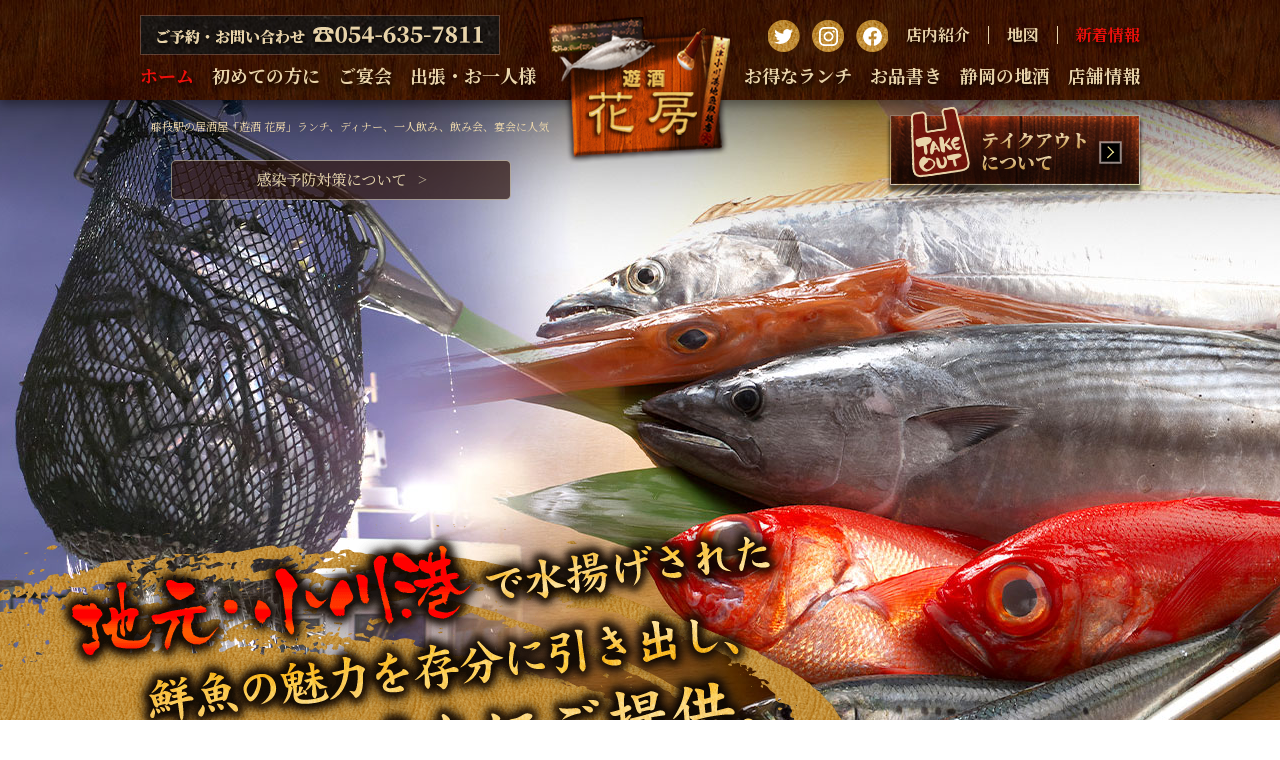

--- FILE ---
content_type: text/html
request_url: https://www.hanafusa-katsugyo.com/
body_size: 6512
content:
<!DOCTYPE html>
<!--[if lt IE 7]><html class="ie ie6 ie-lt10 ie-lt9 ie-lt8 ie-lt7 no-js responsive" lang="ja"><![endif]-->
<!--[if IE 7]><html class="ie ie7 ie-lt10 ie-lt9 ie-lt8 no-js responsive" lang="ja"><![endif]-->
<!--[if IE 8]><html class="ie ie8 ie-lt10 ie-lt9 no-js responsive" lang="ja"><![endif]-->
<!--[if IE 9]><html class="ie ie9 ie-lt10 no-js responsive" lang="ja"><![endif]-->
<!--[if gt IE 9]><!-->
<html class="no-js responsive" lang="ja">
<!--<![endif]-->
<head>
<meta charset="UTF-8">
<meta http-equiv="X-UA-Compatible" content="IE=Edge">
<meta name="author" content="FOODCONNECTION">
<title>藤枝駅の居酒屋「遊酒 花房」ランチ、ディナー、一人飲み、飲み会、宴会に人気</title>

<!-- Social Share - Facebook -->
<meta property="og:type" content="website">
<meta property="og:locale" content="ja_JP">
<meta property="og:url" content="https://www.hanafusa-katsugyo.com/">
<meta property="og:image" content="https://www.hanafusa-katsugyo.com/shared/img/shared/ogp.png">
<meta property="og:title" content="藤枝駅の居酒屋「遊酒 花房」ランチ、ディナー、一人飲み、飲み会、宴会に人気">
<meta property="og:site_name" content="藤枝駅の居酒屋「遊酒 花房」ランチ、ディナー、一人飲み、飲み会、宴会に人気">
<meta property="og:description" content="静岡県藤枝市、藤枝駅近くの居酒屋「遊酒 花房（はなふさ）」。刺身、牡蠣、海鮮、ホルモンを日本酒と満喫。ランチ、ディナー、出張の一人飲み、宴会、飲み会におすすめ。求人情報も掲載中です。">
<meta property="fb:app_id" content="1574873892796817">

<!-- META -->
<meta name="keywords" content="静岡,居酒屋,人気,遊酒 花房">
<meta name="description" content="静岡県藤枝市、藤枝駅近くの居酒屋「遊酒 花房（はなふさ）」。刺身、牡蠣、海鮮、ホルモンを日本酒と満喫。ランチ、ディナー、出張の一人飲み、宴会、飲み会におすすめ。求人情報も掲載中です。">

<!-- Mobile -->
<meta name="apple-mobile-web-app-status-bar-style" content="black-translucent">
<meta name="apple-mobile-web-app-capable" content="yes">
<meta name="format-detection" content="telephone=no, date=no, address=no, email=no">

<!-- Viewport -->
<meta name="viewport" content="width=1100, user-scalable=no, shrink-to-fit=no">

<!-- Profiles -->
<link rel="canonical" href="https://www.hanafusa-katsugyo.com/">
<link rel="profile" href="https://microformats.org/profile/hcard">
<link rel="apple-touch-icon" href="shared/img/shared/apple-touch-icon.png">
<link rel="shortcut icon" href="shared/img/shared/favicon.ico">

<!-- Fonts -->
<link rel="preconnect" href="https://fonts.googleapis.com">
<link rel="preconnect" href="https://fonts.gstatic.com" crossorigin>
<link href="https://fonts.googleapis.com/css2?family=Noto+Serif+JP:wght@400;500;600;700&display=swap" rel="stylesheet">
	
<!-- Styles -->
<link rel="stylesheet" href="shared/css/common.css">
<link rel="stylesheet" href="shared/css/popup.css">
<link rel="stylesheet" href="shared/css/shared.css">
<link rel="stylesheet" href="shared/css/index.css">
<script async src="https://www.googletagmanager.com/gtag/js?id=UA-35936284-54"></script>
<script>
	window.dataLayer = window.dataLayer || [];
	function gtag() {
		dataLayer.push(arguments);
	}
	gtag("js", new Date());
	gtag("config", "UA-35936284-54");
</script>
</head>
<body>
<main>
	<div class="nav-fixed" scroll-active="true">
		<div class="wrap">
			<div class="gr">
				<p class="tel"><a href="tel:0546357811" class="telhref" onClick="gtag('event','click',{'event_category':'tel','event_label':'fix_phone'});"><img src="shared/img/shared/navfixed-tel.png" alt="054-635-7811" width="288" height="32"></a></p>
				<p class="btn-link"><a href="https://ameblo.jp/akamatsusuisan001/" onClick="gtag('event','click',{'event_category':'Links','event_label':'btn_takeout'});" target="_blank" rel="nofollow"><img src="shared/img/shared/navfixed-btn.png" alt="テイクアウトについて" width="220" height="32"></a></p>
				<ul class="subnav">
					<li><a href="shopinfo.html#lead" class="nav-link">店内紹介</a></li>
					<li><a href="shopinfo.html#googlemap" class="nav-link">地図</a></li>
					<li><a href="#rss" class="nav-link">新着情報</a></li>
				</ul>
			</div>
			<nav class="nav">
				<a href="index.html" class="nav-link active">ホーム</a>
				<a href="welcome.html" class="nav-link">初めての方に</a>
				<a href="party.html" class="nav-link">ご宴会</a>
				<a href="trip.html" class="nav-link">出張・お一人様</a>
				<a href="menu.html#section5" class="nav-link">お得なランチ</a>
				<a href="menu.html" class="nav-link">お品書き</a>
				<a href="menu.html#section4" class="nav-link">静岡の地酒</a>
				<a href="shopinfo.html" class="nav-link">店舗情報</a>
			</nav>
		</div>
	</div>
	<header id="header">
		<div class="hd-nav">
			<div class="wrap">
				<div class="gr">
					<p class="tel"><a href="tel:0546357811" class="telhref" onClick="gtag('event','click',{'event_category':'tel','event_label':'header_phone'});"><img src="shared/img/shared/hd-tel.png" alt="054-635-7811" width="360" height="40"></a></p>
					<ul class="subnav">
						<li class="sns">
							<a href="https://twitter.com/hanafusa_aka" class="item" onClick="gtag('event','click',{'event_category':'Links','event_label':'btn_twt'});" target="_blank" rel="nofollow"><img src="shared/img/shared/twitter.png" alt="Twitter" width="32" height="32"></a>
							<a href="https://www.instagram.com/hanafusa.akamatsu/" class="item" onClick="gtag('event','click',{'event_category':'Links','event_label':'btn_insta'});" target="_blank" rel="nofollow"><img src="shared/img/shared/instagram.png" alt="Instagram" width="32" height="32"></a>
							<a href="https://www.facebook.com/people/%E8%97%A4%E6%9E%9D-%E9%81%8A%E9%85%92%E8%8A%B1%E6%88%BF/100049725960599" class="item" onClick="gtag('event','click',{'event_category':'Links','event_label':'btn_fb'});" target="_blank" rel="nofollow"><img src="shared/img/shared/facebook.png" alt="Facebook" width="32" height="32"></a>
						</li>
						<li><a href="shopinfo.html#lead" class="nav-link">店内紹介</a></li>
            <li><a href="shopinfo.html#googlemap" class="nav-link">地図</a></li>
            <li><a href="#rss" class="nav-link active">新着情報</a></li>
					</ul>
				</div>
				<nav class="nav">
					<a href="index.html" class="nav-link active">ホーム</a>
					<a href="welcome.html" class="nav-link">初めての方に</a>
					<a href="party.html" class="nav-link">ご宴会</a>
					<a href="trip.html" class="nav-link">出張・お一人様</a>
					<a href="menu.html#section5" class="nav-link brk">お得なランチ</a>
					<a href="menu.html" class="nav-link">お品書き</a>
					<a href="menu.html#section4" class="nav-link">静岡の地酒</a>
					<a href="shopinfo.html" class="nav-link">店舗情報</a>
				</nav>
			</div>
		</div>
		<div id="key">
			<div class="slide-fade">
				<div class="slide">
					<p class="ttl"><img src="shared/img/index/key-ttl1.png" alt="飲み放題付き宴会コース気の合う仲間と賑わいのひと時を！" width="570" height="440"></p>
				</div>
				<div class="slide">
					<p class="ttl"><img src="shared/img/index/key-ttl2.png" alt="地元・小川港で水揚げされた鮮魚の魅力を存分に引き出し、その日のうちにご提供。" width="872" height="360"></p>
				</div>
				<div class="slide">
					<p class="ttl"><img src="shared/img/index/key-ttl3.png" alt="出張でお越しの方や一人飲みも大歓迎静岡の地酒と逸品に舌鼓を―。" width="860" height="410"></p>
				</div>
				<div class="slide">
					<p class="ttl"><img src="shared/img/index/key-ttl4.png" alt="花房ならではの鮮度を誇る地魚まずは刺し盛りをご賞味あれ！" width="510" height="500"></p>
				</div>
			</div>
			<div class="hdblk">
				<div class="wrap">
					<div class="set">
						<div class="gr">
							<h1>藤枝駅の居酒屋「遊酒 花房」ランチ、ディナー、一人飲み、飲み会、宴会に人気</h1>
							<p class="btn-popup"><a href="#popup" class="unsmooth"><img src="shared/img/shared/hd-btn1.png" alt="新型コロナウイルス感染予防対策について　＞" width="340" height="40"></a></p>
						</div>
						<p class="logo non-over"><a href="index.html"><img src="shared/img/shared/logo.png" alt="ロゴ" width="210" height="180"></a></p>
						<p class="btn-takeout"><a href="https://www.hanafusa-katsugyo.com/shared/img/index/takeout.pdf" onClick="gtag('event','click',{'event_category':'Links','event_label':'btn_takeout'});" target="_blank" rel="nofollow"><img src="shared/img/shared/hd-btn2.png" alt="テイクアウトについて" width="280" height="100"></a></p>
					</div>
				</div>
			</div>
		</div>
	</header>
	<section class="nav-target">
		<div id="rss" class="section">
			<div class="wrap">
				<h2 class="ttl"><img src="shared/img/index/rss-h2.png" alt="新着情報" width="200" height="90"></h2>
				<div id="feed">
					<!--<dl class="rss">
						<dd class="rss-date">2022/01/01</dd>
						<dt class="rss-ttl"><a href="#" target="_blank">タイトルが入りますタイトルが入ります…</a></dt>
						<dd class="rss-more"><a href="#" target="_blank">もっと読む</a></dd>
					</dl>
					<dl class="rss">
						<dd class="rss-date">2022/01/01</dd>
						<dt class="rss-ttl"><a href="#" target="_blank">タイトルが入りますタイトルが入ります…</a></dt>
						<dd class="rss-more"><a href="#" target="_blank">もっと読む</a></dd>
					</dl>-->
				</div>
				<p class="btn-more"><a href="https://ameblo.jp/akamatsusuisan001/" class="btn-style-1" target="_blank"><img src="shared/img/index/rss-btn.jpg" alt="記事を読む" width="199" height="44"></a></p>
			</div>
		</div>
		<div id="sec1" class="section">
			<div class="wrap">
				<h2 class="ttl"><img src="shared/img/index/s1-h2.png" alt="焼津・小川港直送！花房に来たなら鮮度抜群の海鮮料理で決まり" width="1000" height="580"></h2>
				<p class="img"><img src="shared/img/index/s1-i.png" alt="鮮魚" width="592" height="460"></p>
				<p class="txt">藤枝市の海鮮居酒屋「遊酒 花房（ユウシュハナフサ）」では、<br>定置網漁で毎朝水揚げされる鮮魚を仕入れ、<br>焼津・小川港から車で約18分の当店へ運んでいます。その鮮度が故、海鮮料理の美味しさは言わずもがな。<br>一度召し上がっていただければ、虜となること間違いありません。</p>
				<p class="txt">「本当に旨い魚を食べてもらいたい」という強い思いから、魚それぞれの〆方を見極め、<br>その日仕入れたものはその日のうちにご提供。<br>そんな自慢の魚は、単品ではもちろんコースにもふんだんに盛り込んでお届けいたします。<br>宴会の際は、飲み放題をあわせてお時間の許す限り、ごゆるりとどうぞ。<br>その他、出張や観光での一人飲み、ランチ、夜ごはん、テイクアウトなど、<br>花房の使い方は多岐にわたります。</p>
			</div>
		</div>
		<div id="sec2" class="section">
			<div class="wrap">
				<h2 class="ttl"><img src="shared/img/index/s2-h2.png" alt="花房に来たら注文すべき3品！！" width="340" height="510"></h2>
				<div class="imgbox">
					<div class="gr1">
						<p class="img"><img src="shared/img/index/s2-i1.png" alt="刺身5点盛り" width="1091" height="625"></p>
						<p class="txt"><img src="shared/img/index/s2-txt1.png" alt="刺身5点盛り" width="157" height="333"></p>
					</div>
					<div class="gr2">
						<p class="img"><img src="shared/img/index/s2-i2.png" alt="ホッピー" width="441" height="590"></p>
						<p class="txt"><img src="shared/img/index/s2-txt2.png" alt="ホッピー" width="179" height="308"></p>
					</div>
					<div class="gr3">
						<p class="img"><img src="shared/img/index/s2-i3.png" alt="ホルモン焼き" width="600" height="500"></p>
						<p class="txt"><img src="shared/img/index/s2-txt3.png" alt="ホルモン焼き" width="158" height="366"></p>
					</div>
				</div>
				<div class="txtbox">
					<p class="txt">常連様のリピート率◎！初めての方もご注文に迷われた方も、この3つを頼めば間違いなし。花房が誇る地魚を使った名物の刺身盛り合わせと、甘辛い秘伝タレを絡めて焼き上げた魅惑の国産ホルモン焼き。その2品をアテに喉越し抜群のホッピーをグイっと豪快に流し込めば、自然と笑みがこぼれること請け合いです。</p>
					<p class="btn-link"><a href="menu.html"><img src="shared/img/index/s2-btn.png" alt="お品書き" width="350" height="350"></a></p>
				</div>
			</div>
		</div>
		<div id="sec3" class="section">
			<div class="wrap">
				<div class="set1">
					<h2 class="ttl"><img src="shared/img/index/s3-h2.png" alt="花房の4つの楽しみ方" width="760" height="100"></h2>
					<p class="txt">昼も夜も、お食事も飲み会も、観光でも出張でも、そしてテイクアウトも！シーンを問わず使い勝手の良い当店へ、いつでも気軽にご来店ください。十人十色にお楽しみいただくのが1番ですが、中でも人気の楽しみ方4選をご紹介いたします！</p>
				</div>
				<div class="set2">
					<div class="txtbox1">
						<p class="img"><img src="shared/img/index/s3-i2.jpg" alt="1人飲み" width="500" height="360"></p>
						<p class="btn-link"><a href="menu.html#section4"><img src="shared/img/index/s3-btn2.png" alt="出張・観光1人飲みの際に" width="500" height="150"></a></p>
						<p class="txt">初亀醸造の最高傑作「亀」など、静岡の地酒を片手に風土を感じながら、至福の夜を過ごしていかれませんか。藤枝駅周辺のビジネスホテルからも近く、出張や観光の際のお食事に大変便利です。お1人様限定のハーフサイズメニューも必見！</p>
					</div>
					<div class="txtbox2">
						<p class="img"><img src="shared/img/index/s3-i1.jpg" alt="ランチ" width="500" height="360"></p>
						<p class="btn-link"><a href="menu.html#section5"><img src="shared/img/index/s3-btn1.png" alt="コスパ抜群ランチメニュー" width="500" height="150"></a></p>
						<p class="txt">毎朝水揚げされる鮮魚をすぐに堪能できる刺身定食や海鮮丼をランチタイムにぜひ。ぷりっぷりの引き締まった身の美味しさは花房ならでは。華やかな見た目に満足感もより一層です。その他にも、お手頃な価格でランチメニューをご用意しています。</p>
					</div>
				</div>
				<div class="set3">
					<p class="img"><img src="shared/img/index/s3-i3.png" alt="テイクアウト" width="730" height="410"></p>
					<p class="btn-link"><a href="https://www.hanafusa-katsugyo.com/shared/img/index/takeout.pdf" target="_blank"><img src="shared/img/index/s3-btn3.png" alt="いつでも美味しい花房の味をテイクアウト" width="700" height="150"></a></p>
					<p class="txt">当店で人気の逸品がテイクアウト可能に！お酒ともごはんとも相性抜群の充実したラインナップが魅力です。シーンに合わせて自由に組み合わせてご注文ください。</p>
				</div>
			</div>
		</div>
		<div id="sec4" class="section">
			<div class="wrap">
				<div class="set">
					<h2 class="ttl"><img src="shared/img/index/s4-h2.png" alt="ご宴会に" width="260" height="90"></h2>
					<p class="txt">20名様以上の大人数でのご宴会も大歓迎！<br>当店は駅から徒歩圏内の好立地で、お集まりも解散もスムーズです。<br>飲み放題付きのコース（何時に入店いただいても22:00までは飲み放題OK！）で<br>心もお腹も大満足。<br>賑わいのひと時をお過ごしください。<br>用途に合わせて豊富なプランも各種揃えています。</p>
					<p class="btn-link"><a href="party.html" class="btn-style-1"><img src="shared/img/index/s4-btn.jpg" alt="コースのご案内" width="298" height="53"></a></p>
				</div>
			</div>
		</div>
	</section>
	<footer>
		<div class="wrap">
			<div class="set">
				<div class="gr">
					<p class="logo"><img src="shared/img/shared/ft-logo.png" alt="ロゴ" width="500" height="300"></p>
					<p class="bnr"><a href="work.html"><img src="shared/img/shared/ft-bnr.jpg" alt="求人情報" width="330" height="200"></a></p>
					<address>&copy; 遊酒 花房. All Rights Reserved.</address>
					<p class="cookies_link"><a href="https://www.foodconnection.jp/cookie/cookie_share.html" target="_blank" rel="nofollow">Cookie情報等の取り扱いについて</a></p>
					<div id="socialbuttons"></div>
				</div>
				<div class="shopinfo">
					<dl>
						<dt>店名</dt>
						<dd>藤枝市の海鮮居酒屋<br>遊酒 花房（ユウシュハナフサ）</dd>
					</dl>
					<dl>
						<dt>ご予約<br>お問い合わせ</dt>
						<dd>
							<p class="tel"><a href="tel:0546357811" class="telhref" onClick="gtag('event','click',{'event_category':'tel','event_label':'footer_phone'});">054-635-7811</a></p><br>
							※14:00～17:00は繋がりにくくなっております。<br>
							※ランチタイムのご予約は承っておりません。ご了承ください。</dd>
					</dl>
					<dl>
						<dt>住所</dt>
						<dd>〒426-0067 <br>静岡県藤枝市前島2-1-1 バッジオⅠ2F</dd>
					</dl>
					<dl>
						<dt>アクセス</dt>
						<dd>JR東海道本線「藤枝駅」より徒歩3分</dd>
					</dl>
					<dl>
						<dt>営業時間</dt>
						<dd>
							昼　11:30～14:00（L.O.13:10）※金曜日はランチお休み<br>
							夜　17:30～23:00（21:10までの入店、L.O. 22:00）
						</dd>
					</dl>
					<dl>
						<dt>定休日</dt>
						<dd>日曜日、祝日の月曜日</dd>
					</dl>
					<dl>
						<dt>クレジット<br>カード</dt>
						<dd>可（VISA、Master、JCB、AMEX、Diners、他）</dd>
					</dl>
					<dl>
						<dt>電子マネー</dt>
						<dd>可（PayPay）</dd>
					</dl>
				</div>
			</div>
		</div>
	</footer>
</main>

<div id="remodal" class="remodal" data-remodal-id="popup" role="dialog">
	<div id="popup">
        <button data-remodal-action="close" class="remodal-close"><span>×</span></button>
		<h2 class="ttl">新型コロナウイルス感染予防対策について</h2>
		<p class="txt1">いつもご愛顧いただき誠にありがとうございます。<br>当店では、下記の対策を行っております。</p>
		<ul>
			<li>
				・店内アルコール消毒<br>
				・店内の換気<br>
				・店内に消毒アルコールの設置<br>
				・スタッフのマスク着用<br>
				・うがい手洗い徹底
			</li>
			<li>
				・周りの方との距離の確保<br>
				・お客様へのアルコール消毒と検温のお願い<br>
				・CO2センサーとアクリル板の設置<br>
				・空気ウイルス除去剤設置<br>
				・空気清浄機設置
			</li>
		</ul>
		<p class="txt2">今後も引き続き感染症対策に取り組みながら、お客様とスタッフの健康と安全を第一に営業してまいります。お客様にはご不便をおかけいたしますが、何卒ご理解、ご協力のほどお願い申し上げます。</p>
	</div>
</div>

<!-- Scroll to top -->
<p id="pagetop"><img src="shared/img/shared/pagetop.png" width="70" height="70" alt="最上部へ"></p>

<!-- Facebook - Social -->
<div id="fb-root"></div>

<!-- Libraries script -->
<script src="shared/js/jquery.min.js"></script>
<script src="shared/js/autoload.js" defer></script>
<script src="shared/js/common.js"></script>
<script src="shared/js/remodal.js" defer></script>
<script src="shared/js/shared.js" defer></script>
<script src="shared/js/base.js" defer></script>
<script src="shared/js/jquery.rss.js" defer></script>
<script src="shared/js/social.js" defer></script>
<script defer src="https://static.cloudflareinsights.com/beacon.min.js/vcd15cbe7772f49c399c6a5babf22c1241717689176015" integrity="sha512-ZpsOmlRQV6y907TI0dKBHq9Md29nnaEIPlkf84rnaERnq6zvWvPUqr2ft8M1aS28oN72PdrCzSjY4U6VaAw1EQ==" data-cf-beacon='{"version":"2024.11.0","token":"25bd9b40363049a49753ae47ca13bd8c","r":1,"server_timing":{"name":{"cfCacheStatus":true,"cfEdge":true,"cfExtPri":true,"cfL4":true,"cfOrigin":true,"cfSpeedBrain":true},"location_startswith":null}}' crossorigin="anonymous"></script>
</body>
</html>

--- FILE ---
content_type: text/html; charset=UTF-8
request_url: https://www.hanafusa-katsugyo.com/shared/rss/rss.php
body_size: 1806
content:
{"status":"success","message":"An error occurred","script":{"namespace":"RSS","version":"1.3"},"data":{"ws8uf0e7cr":{"status":"success","message":"Loaded","type":"xml","data":"<?xml version=\"1.0\" encoding=\"utf-8\" ?>\n<rss version=\"2.0\" xmlns:atom=\"http:\/\/www.w3.org\/2005\/Atom\">\n<channel>\n<title>\u85e4\u679d\u3000\u904a\u9152\u3000\u82b1\u623f<\/title>\n<link>https:\/\/ameblo.jp\/akamatsusuisan001\/<\/link>\n<atom:link href=\"https:\/\/rssblog.ameba.jp\/akamatsusuisan001\/rss20.xml\" rel=\"self\" type=\"application\/rss+xml\" \/>\n<atom:link rel=\"hub\" href=\"http:\/\/pubsubhubbub.appspot.com\" \/>\n<description>\u30aa\u30b9\u30b9\u30e1\u3084\u81e8\u6642\u4f11\u696d\u306a\u3069\u304a\u77e5\u3089\u305b\u3057\u307e\u3059(._.)<\/description>\n<language>ja<\/language>\n<item>\n<title>\u5e74\u672b\u5e74\u59cb\u306e\u3054\u6848\u5185\u3002<\/title>\n<description>\n<![CDATA[ <div><br><\/div><a href=\"https:\/\/stat.ameba.jp\/user_images\/20251217\/07\/akamatsusuisan001\/62\/07\/j\/o0810108015730899739.jpg\"><img src=\"https:\/\/stat.ameba.jp\/user_images\/20251217\/07\/akamatsusuisan001\/62\/07\/j\/o0810108015730899739.jpg\" alt=\"\" width=\"810\" height=\"1080\"><\/a><div><br><\/div><br>\u3044\u3064\u3082\u3054\u5229\u7528\u3044\u305f\u3060\u304d\u3001\u8aa0\u306b\u3042\u308a\u304c\u3068\u3046\u3054\u3056\u3044\u307e\u3059\u3002<br><br>\u200b\u4eca\u5e74\u3082\u4e00\u5e74\u3001\u305f\u304f\u3055\u3093\u306e\u304a\u5ba2\u69d8\u306b\u304a\u8d8a\u3057\u3044\u305f\u3060\u304d\u3001\u5fc3\u3088\u308a\u611f\u8b1d\u7533\u3057\u4e0a\u3052\u307e\u3059\u3002<br>\u200b\u3055\u3066\u3001\u5e74\u672b\u5e74\u59cb\u306e\u55b6\u696d\u6642\u9593\u3092\u4e0b\u8a18\u306e\u901a\u308a\u5909\u66f4\u3055\u305b\u3066\u3044\u305f\u3060\u304d\u307e\u3059\u3002<br><br>\u200b12\u670830\u65e5\uff08\u706b\uff09: \u901a\u5e38\u55b6\u696d\uff08\u5e74\u5185\u6700\u7d42\u65e5\uff09<br><br>\u200b12\u670831\u65e5\uff08\u6c34\uff09\u301c 1\u67084\u65e5\uff08\u65e5\uff09: \u4f11\u696d<br><br><p>1\u67085\u65e5\uff08\u6708\uff09: 17:00\u3088\u308a\u901a\u5e38\u55b6\u696d\u958b\u59cb<\/p><br><br>\u200b\u3054\u8ff7\u60d1\u3092\u304a\u304b\u3051\u3044\u305f\u3057\u307e\u3059\u304c\u3001\u4f55\u5352\u3088\u308d\u3057\u304f\u304a\u9858\u3044\u3044\u305f\u3057\u307e\u3059\u3002<br><br>\u200b\u65b0\u3057\u3044\u5e74\u3082\u3001\u7686\u69d8\u306e\u7b11\u9854\u306b\u304a\u4f1a\u3044\u3067\u304d\u308b\u3053\u3068\u3092\u697d\u3057\u307f\u306b\u3001\u3055\u3089\u306b\u7f8e\u5473\u3057\u3044\u6599\u7406\u3068\u7a7a\u9593\u3092\u3054\u63d0\u4f9b\u3067\u304d\u308b\u3088\u3046\u52aa\u3081\u3066\u307e\u3044\u308a\u307e\u3059\u3002<br><br>\u200b\u826f\u3044\u304a\u5e74\u3092\u304a\u8fce\u3048\u304f\u3060\u3055\u3044\u307e\u305b\uff01<br><br>\u200b\u5e97\u4e3b\n]]>\n<\/description>\n<link>https:\/\/ameblo.jp\/akamatsusuisan001\/entry-12950330450.html<\/link>\n<pubDate>Wed, 17 Dec 2025 07:17:29 +0900<\/pubDate>\n<\/item>\n<item>\n<title>12\u670830\u65e5\u307e\u3067\u901a\u5e38\u55b6\u696d\u3001\u5e74\u59cb\u306f6\u65e5\u304b\u3089<\/title>\n<description>\n<![CDATA[ <div><br><\/div><a href=\"https:\/\/stat.ameba.jp\/user_images\/20241203\/19\/akamatsusuisan001\/44\/7d\/j\/o0810108015517356259.jpg\"><img src=\"https:\/\/stat.ameba.jp\/user_images\/20241203\/19\/akamatsusuisan001\/44\/7d\/j\/o0810108015517356259.jpg\" alt=\"\" width=\"810\" height=\"1080\"><\/a><div><br><\/div><br>\u5e74\u5185\u306f12\u670830\u65e5\u307e\u3067\u901a\u5e38\u55b6\u696d<br>\u5e74\u59cb\u306f6\u65e5\u304b\u3089\u306b\u306a\u308a\u307e\u3059\u3002<br><br>\u3088\u308d\u3057\u304f\u304a\u9858\u3044\u3057\u307e\u3059\n]]>\n<\/description>\n<link>https:\/\/ameblo.jp\/akamatsusuisan001\/entry-12877328989.html<\/link>\n<pubDate>Tue, 03 Dec 2024 19:47:30 +0900<\/pubDate>\n<\/item>\n<item>\n<title>\u304a\u663c\u3000\u30a2\u30eb\u30d0\u30a4\u30c8\u52df\u96c6\u4e2d\u3002<\/title>\n<description>\n<![CDATA[ <div><br><\/div><a href=\"https:\/\/stat.ameba.jp\/user_images\/20241007\/20\/akamatsusuisan001\/bf\/f3\/j\/o0810108015495241125.jpg\"><img src=\"https:\/\/stat.ameba.jp\/user_images\/20241007\/20\/akamatsusuisan001\/bf\/f3\/j\/o0810108015495241125.jpg\" alt=\"\" width=\"810\" height=\"1080\"><\/a><div><br><\/div><br>\u3088\u308d\u3057\u304f\u304a\u9858\u3044\u3057\u307e\u3059\u3002<br><br>\n]]>\n<\/description>\n<link>https:\/\/ameblo.jp\/akamatsusuisan001\/entry-12870392937.html<\/link>\n<pubDate>Mon, 07 Oct 2024 20:05:52 +0900<\/pubDate>\n<\/item>\n<item>\n<title>\u91d1\u66dc\u65e5\u306e\u663c\u55b6\u696d\u304a\u4f11\u307f\u306b\u306a\u308a\u307e\u3059<\/title>\n<description>\n<![CDATA[ <div><br><\/div><a href=\"https:\/\/stat.ameba.jp\/user_images\/20241001\/12\/akamatsusuisan001\/f9\/b7\/j\/o1080081015492798581.jpg\"><img src=\"https:\/\/stat.ameba.jp\/user_images\/20241001\/12\/akamatsusuisan001\/f9\/b7\/j\/o1080081015492798581.jpg\" alt=\"\" width=\"1080\" height=\"810\"><\/a><div><br><\/div><br>\u91d1\u66dc\u65e5\u306e\u663c\u55b6\u696d\u304a\u4f11\u307f\u306b\u306a\u308a\u307e\u3057\u305f\u3002<br>\u3088\u308d\u3057\u304f\u304a\u9858\u3044\u3057\u307e\u3059\u3002\n]]>\n<\/description>\n<link>https:\/\/ameblo.jp\/akamatsusuisan001\/entry-12869602189.html<\/link>\n<pubDate>Tue, 01 Oct 2024 12:46:40 +0900<\/pubDate>\n<\/item>\n<item>\n<title>8\u670818\u301c21\u65e5\u307e\u3067\u304a\u4f11\u307f\u3067\u3059<\/title>\n<description>\n<![CDATA[ <div><br><\/div><a href=\"https:\/\/stat.ameba.jp\/user_images\/20240808\/16\/akamatsusuisan001\/bc\/7c\/j\/o0810108015472439577.jpg\"><img src=\"https:\/\/stat.ameba.jp\/user_images\/20240808\/16\/akamatsusuisan001\/bc\/7c\/j\/o0810108015472439577.jpg\" alt=\"\" width=\"810\" height=\"1080\"><\/a><div><br><\/div><br>8\u670818\u301c21\u65e5\u307e\u3067<br>\u304a\u4f11\u307f\u3044\u305f\u3060\u304d\u307e\u3059\u3002<br>\u3088\u308d\u3057\u304f\u304a\u9858\u3044\u3057\u307e\u3059\n]]>\n<\/description>\n<link>https:\/\/ameblo.jp\/akamatsusuisan001\/entry-12862933555.html<\/link>\n<pubDate>Thu, 08 Aug 2024 16:31:29 +0900<\/pubDate>\n<\/item>\n<item>\n<title>\u30a2\u30eb\u30d0\u30a4\u30c8\u52df\u96c6\u4e2d\u3067\u3059\u3002<\/title>\n<description>\n<![CDATA[ <div><br><\/div><a href=\"https:\/\/stat.ameba.jp\/user_images\/20240325\/08\/akamatsusuisan001\/69\/b3\/j\/o0810108015417180888.jpg\"><img src=\"https:\/\/stat.ameba.jp\/user_images\/20240325\/08\/akamatsusuisan001\/69\/b3\/j\/o0810108015417180888.jpg\" alt=\"\" width=\"810\" height=\"1080\"><\/a><div><br><\/div><br>\u30a2\u30eb\u30d0\u30a4\u30c8\u52df\u96c6\u4e2d\u3067\u3059\u3002<br><br>\u304a\u6c17\u8efd\u306b\u304a\u554f\u3044\u5408\u308f\u305b\u304f\u3060\u3055\u3044\u3002\n]]>\n<\/description>\n<link>https:\/\/ameblo.jp\/akamatsusuisan001\/entry-12845718208.html<\/link>\n<pubDate>Mon, 25 Mar 2024 08:01:04 +0900<\/pubDate>\n<\/item>\n<item>\n<title>8\u670814\u65e5\u304a\u4f11\u307f\u3044\u305f\u3060\u304d\u307e\u3059\u3002<\/title>\n<description>\n<![CDATA[ \u3088\u308d\u3057\u304f\u304a\u9858\u3044\u3044\u305f\u3057\u307e\u3059\u3002\n]]>\n<\/description>\n<link>https:\/\/ameblo.jp\/akamatsusuisan001\/entry-12814131018.html<\/link>\n<pubDate>Sun, 30 Jul 2023 07:14:55 +0900<\/pubDate>\n<\/item>\n<item>\n<title>\uff11\u67085\u65e5\u304b\u3089\u901a\u5e38\u55b6\u696d\u3044\u305f\u3057\u307e\u3059\u3002<\/title>\n<description>\n<![CDATA[ <div><br><\/div><a href=\"https:\/\/stat.ameba.jp\/user_images\/20221231\/13\/akamatsusuisan001\/45\/43\/j\/o0810108015223515782.jpg\"><img src=\"https:\/\/stat.ameba.jp\/user_images\/20221231\/13\/akamatsusuisan001\/45\/43\/j\/o0810108015223515782.jpg\" alt=\"\" width=\"810\" height=\"1080\"><\/a><div><br><\/div><br>\uff11\u6708\uff15\u65e5\u304b\u3089\u901a\u5e38\u55b6\u696d\u3044\u305f\u3057\u307e\u3059\u3002<br><br>\u3088\u308d\u3057\u304f\u304a\u9858\u3044\u3044\u305f\u3057\u307e\u3059\u3002<br>\n]]>\n<\/description>\n<link>https:\/\/ameblo.jp\/akamatsusuisan001\/entry-12781930433.html<\/link>\n<pubDate>Sat, 31 Dec 2022 13:42:02 +0900<\/pubDate>\n<\/item>\n<item>\n<title>10\u6708\uff19\u65e5\u901a\u5e38\u55b6\u696d\u3057\u3066\u307e\u3059\u3002<\/title>\n<description>\n<![CDATA[ <div><br><\/div><a href=\"https:\/\/stat.ameba.jp\/user_images\/20221008\/15\/akamatsusuisan001\/59\/fc\/j\/o0810108015185458649.jpg\"><img src=\"https:\/\/stat.ameba.jp\/user_images\/20221008\/15\/akamatsusuisan001\/59\/fc\/j\/o0810108015185458649.jpg\" alt=\"\" width=\"810\" height=\"1080\"><\/a><div><br><\/div><br>10\u6708\uff19\u65e5\u901a\u5e38\u55b6\u696d\u3057\u3066\u307e\u3059\u3002<br><br>\u6708\u66dc\u795d\u65e5\u306e\u5834\u5408\u3001<br>\u65e5\u66dc\u55b6\u696d\u3001\u6708\u66dc\u5b9a\u4f11\u65e5<br>\u306b\u306a\u308a\u307e\u3059\u3002<br><br>\u306a\u306e\u3067\uff19\u65e5\u901a\u5e38\u55b6\u696d\u3057\u3066\u307e\u3059\u3002<br><br>\u5c0f\u5ddd\u6e2f\u3000\u719f\u6210\u8102\u30ad\u30cf\u30c0<br><br>\u304a\u3059\u3059\u3081\u3067\u3059\u3002\n]]>\n<\/description>\n<link>https:\/\/ameblo.jp\/akamatsusuisan001\/entry-12768346404.html<\/link>\n<pubDate>Sat, 08 Oct 2022 15:57:05 +0900<\/pubDate>\n<\/item>\n<item>\n<title>18\u65e5\u300119\u65e5\u3000\u304a\u4f11\u307f\u3002<\/title>\n<description>\n<![CDATA[ <div><br><\/div><a href=\"https:\/\/stat.ameba.jp\/user_images\/20220915\/17\/akamatsusuisan001\/3c\/df\/j\/o0810108015175048632.jpg\"><img src=\"https:\/\/stat.ameba.jp\/user_images\/20220915\/17\/akamatsusuisan001\/3c\/df\/j\/o0810108015175048632.jpg\" alt=\"\" width=\"810\" height=\"1080\"><\/a><div><br><\/div><br><p>18\u65e5.19\u65e5\u3000\u304a\u4f11\u307f\u3002<\/p><p><br><\/p>\n]]>\n<\/description>\n<link>https:\/\/ameblo.jp\/akamatsusuisan001\/entry-12764463358.html<\/link>\n<pubDate>Thu, 15 Sep 2022 17:00:35 +0900<\/pubDate>\n<\/item>\n<\/channel>\n<\/rss>\n","http_code":200,"response_time":0.049791,"request_url":"https:\/\/rssblog.ameba.jp\/akamatsusuisan001\/rss20.xml","effective_url":"https:\/\/rssblog.ameba.jp\/akamatsusuisan001\/rss20.xml"}},"totalTime":0.05}

--- FILE ---
content_type: text/css
request_url: https://www.hanafusa-katsugyo.com/shared/css/shared.css
body_size: 2516
content:
@charset "UTF-8";

/*=============================================
 * body
 *=============================================*/
body {
  text-align: left;
  color: #f0ddb2;
  cursor: auto;
  font: normal normal 13px/22px "Lucida Grande", "Hiragino Kaku Gothic ProN", "ヒラギノ角ゴ ProN W3", Meiryo, メイリオ, sans-serif;
  letter-spacing: 0em;
  word-spacing: normal;
  min-width: 1100px;
  max-height: 100%;
  background: url(../img/shared/bg.jpg) repeat top center;
  -webkit-text-size-adjust: 100%;
  box-sizing: border-box;
}

/*=============================================
 * fonts - DON'T EDIT
 *=============================================*/
.fnt-mincho {
  font-family: "游明朝", YuMincho, "ヒラギノ明朝 ProN W3", "Hiragino Mincho ProN", "HG明朝E", "メイリオ", Meiryo, "ＭＳ Ｐ明朝", "ＭＳ 明朝", serif;
}

.fnt-meiryo {
  font-family: "メイリオ", Meiryo, "ヒラギノ角ゴシックPro", "ＭＳ ゴシック", "Hiragino Kaku Gothic Pro", Osaka, "ＭＳ Ｐゴシック", "MS PGothic", sans-serif;
}

.fnt-gothic {
  font-family: "游ゴシック", YuGothic, "ヒラギノ角ゴ Pro", "Hiragino Kaku Gothic Pro", "メイリオ", "Meiryo", Osaka, 'ＭＳ Ｐゴシック', 'MS PGothic', sans-serif;
}

.f_15 {
  font-size: 15px;
}

/*=============================================
 * <main>
 *=============================================*/
main {
  clear: both;
  width: 100%;
  position: relative;
  overflow: hidden;
  box-sizing: border-box;
}

main.open {
  padding-right: 17px;
}

img {
  max-width: 100%;
  height: auto;
}

.wrap {
  width: 1000px;
}

.center {
  width: 1000px;
  margin: 0 auto;
  position: relative;
}

.w_310 {
  width: 310px;
}

.col_r {
  float: right;
}

.col_l {
  float: left;
}

.text_center {
  text-align: center;
}

.text_right {
  text-align: right;
}

.ml_0 {
  margin-left: 0px !important;
}

.mt_15 {
  margin-top: 15px;
}

.bg-parallax {
  position: relative;
}

.bg-parallax .img-parallax {
  clip: rect(0, auto, auto, 0);
  margin-bottom: 0;
  height: 100%;
  position: absolute;
  top: 0;
  left: 0;
  right: 0;
  z-index: 1;
}

.bg-parallax .img-parallax img {
  width: 100%;
  height: 100vh;
  position: fixed;
  top: 0;
  left: 0;
  padding: 0;
  margin: 0;
  -o-object-fit: cover;
     object-fit: cover;
  z-index: 0;
  -webkit-transform: translateZ(0);
          transform: translateZ(0);
}

.copy.copied {
  pointer-events: none;
  cursor: default;
}

@media all and (-ms-high-contrast: none) {
  p.btn a img, header .nav-fl a img {
    transition: opacity 0s ease !important;
    -moz-transition: opacity 0s ease !important;
    -webkit-transition: opacity 0s ease !important;
  }
  .btn-over img,
  .over-img img,
  img.over,
  img:not(.btn):not(.non-over),
  button img {
    opacity: 1;
    transform: translateX(0) translateZ(0);
    -moz-transform: translateX(0) translateZ(0);
    -webkit-transform: translateX(0) translateZ(0);
    transition: none;
    -moz-transition: none;
    -webkit-transition: none;
  }
}

.btn-style-1 {
  display: inline-block;
  position: relative;
  z-index: 0;
}

.btn-style-1::before {
  content: '';
  background: rgba(255, 255, 255, 0.2);
  -webkit-box-shadow: 0px 0px 9.5px 0.5px rgba(207, 179, 133, 0.004);
          box-shadow: 0px 0px 9.5px 0.5px rgba(207, 179, 133, 0.004);
  position: absolute;
  top: -1px;
  bottom: -1px;
  left: -1px;
  right: -1px;
  z-index: -1;
}

/*=============================================
 * <header>
 *=============================================*/
header {
  position: relative;
}

header .logo {
  width: 210px;
  margin-top: -107px;
}

header h1 {
  font-size: 11px;
  line-height: 18px;
  letter-spacing: 0;
  color: #e9d4aa;
	width: 420px;
}

header .sns {
  display: -webkit-box;
  display: -ms-flexbox;
  display: flex;
}

header .sns .item {
  display: inline-block;
}

header .sns .item + .item {
  margin-left: 12px;
}

header .hd-nav {
  padding: 15px 0 10px;
  background: url("../img/shared/pattern1.jpg");
  -webkit-box-shadow: 0px 5px 10px 0px rgba(5, 1, 1, 0.35);
          box-shadow: 0px 5px 10px 0px rgba(5, 1, 1, 0.35);
  position: relative;
  z-index: 1;
}

header .hd-nav .nav-link {
  display: inline-block;
  padding: 0 9px;
  font-family: 'Noto Serif JP', serif;
  font-weight: 900;
  font-size: 18px;
  color: #e9d4aa;
  text-shadow: 0px 4px 5px rgba(0, 0, 0, 0.8);
  text-decoration: none;
}

header .hd-nav .nav-link:hover, header .hd-nav .nav-link.active {
  color: #ee100b;
}

header .hd-nav .nav {
  display: -webkit-box;
  display: -ms-flexbox;
  display: flex;
  margin: 5px -9px 0;
}

header .hd-nav .nav .brk {
  margin-left: auto;
}

header .hd-nav .subnav {
  display: -webkit-box;
  display: -ms-flexbox;
  display: flex;
  -webkit-box-align: center;
      -ms-flex-align: center;
          align-items: center;
  margin-right: -18px;
}

header .hd-nav .subnav .nav-link {
  padding: 0 18px;
  font-size: 16px;
  line-height: 18px;
}

header .hd-nav .subnav li:not(.sns) + li .nav-link {
  border-left: 1px solid #e9d4aa;
}

header .hd-nav .gr {
  display: -webkit-box;
  display: -ms-flexbox;
  display: flex;
  -webkit-box-align: center;
      -ms-flex-align: center;
          align-items: center;
  -webkit-box-pack: justify;
      -ms-flex-pack: justify;
          justify-content: space-between;
}

header .hdblk {
  width: 100%;
  position: absolute;
  top: 7px;
  left: 0;
  z-index: 1;
}

header .hdblk .set {
  width: 1014px;
  display: -webkit-box;
  display: -ms-flexbox;
  display: flex;
}

header .hdblk .set .gr {
  width: 400px;
  margin: 10px -5px 0 0;
}

header .hdblk .set .gr .btn-popup {
  margin: 25px 0 0 2px;
}

header .hdblk .set .btn-takeout {
  width: 409px;
  text-align: right;
}

/*=============================================
 * <footer>
 *=============================================*/
footer {
  padding: 41px 0 68px;
  background: url("../img/shared/line1.jpg") center top repeat-x, url("../img/shared/line1.jpg") center bottom repeat-x, url("../img/shared/pattern2.jpg");
  font-family: 'Noto Serif JP',sans-serif;
  font-weight: 400;
  font-style: normal;
  font-size: 15px;
  line-height: 30px;
  letter-spacing: 0;
  color: #f0ddb2;
}

footer .logo {
  text-align: center;
}

footer address, footer .cookies_link {
  width: 320px;
  margin: 0 auto;
  color: #f0ddb2;
  opacity: 0.5;
}

footer address {
  margin-top: 30px;
}

footer #socialbuttons {
  width: 320px;
  margin: 18px auto 0;
}

footer .set {
  display: -webkit-box;
  display: -ms-flexbox;
  display: flex;
}

footer .set .gr {
  width: 500px;
  -webkit-box-sizing: border-box;
          box-sizing: border-box;
}

footer .set .gr .bnr {
  text-align: center;
}

footer .set .shopinfo {
  width: 500px;
  margin-top: 36px;
}

footer .set .shopinfo dl {
  display: -webkit-box;
  display: -ms-flexbox;
  display: flex;
  padding: 11px 0 14px;
  border-bottom: 2px dashed rgba(240, 221, 178, 0.4);
  line-height: 27px;
}

footer .set .shopinfo dl dt {
  width: 110px;
}

/*=============================================
 * nav-fixed
 *=============================================*/
.nav-fixed {
  padding: 19px 0 16px;
  background: url("../img/shared/pattern2.jpg");
  -webkit-transform: translateY(-100%);
          transform: translateY(-100%);
  -webkit-transition: -webkit-transform .5s ease-out;
  transition: -webkit-transform .5s ease-out;
  transition: transform .5s ease-out;
  transition: transform .5s ease-out, -webkit-transform .5s ease-out;
  position: fixed;
  z-index: 99;
  left: 0;
  right: 0;
  top: 0;
}

.nav-fixed.fixed {
  -webkit-transform: translateY(0);
          transform: translateY(0);
}

.nav-fixed .nav-link {
  display: inline-block;
  padding: 0 15px;
  font-family: 'Noto Serif JP', serif;
  font-weight: 900;
  font-size: 15px;
  line-height: 18px;
  color: #e9d4aa;
  text-shadow: 0px 4px 5px rgba(0, 0, 0, 0.8);
  text-decoration: none;
}

.nav-fixed .nav-link:hover, .nav-fixed .nav-link.active {
  color: #ee100b;
}

.nav-fixed nav {
  display: -webkit-box;
  display: -ms-flexbox;
  display: flex;
  -webkit-box-pack: center;
      -ms-flex-pack: center;
          justify-content: center;
  margin-top: 14px;
}

.nav-fixed .subnav {
  display: -webkit-box;
  display: -ms-flexbox;
  display: flex;
  -webkit-box-align: center;
      -ms-flex-align: center;
          align-items: center;
  margin: 0 -15px 0 15px;
}

.nav-fixed .subnav .nav-link {
  padding: 0 17px;
}

.nav-fixed .subnav li:not(.sns) + li .nav-link {
  border-left: 1px solid #e9d4aa;
}

.nav-fixed .gr {
  display: -webkit-box;
  display: -ms-flexbox;
  display: flex;
  -webkit-box-pack: center;
      -ms-flex-pack: center;
          justify-content: center;
  -webkit-box-align: center;
      -ms-flex-align: center;
          align-items: center;
}

.nav-fixed .gr .btn-link {
  margin-left: 19px;
  -webkit-box-shadow: 0 5px 10px 0 rgba(0, 0, 0, 0.5);
          box-shadow: 0 5px 10px 0 rgba(0, 0, 0, 0.5);
}

/*=============================================
 * key
 *=============================================*/
#key {
  background: url(../img/shared/bg_key.jpg) repeat-x scroll center bottom;
  min-height: 580px;
  text-align: center;
  position: relative;
}

#key .slide-fade {
  min-height: inherit;
}

#key .slide {
  background-repeat: no-repeat;
  background-position: center top;
  background-size: cover;
  min-height: inherit;
  position: absolute;
  top: 0;
  left: 0;
  right: 0;
  bottom: 0;
}

#popup {
  width: 1000px;
  margin: 0 auto;
  padding: 60px 0;
  -webkit-box-sizing: border-box;
          box-sizing: border-box;
  background: url("../img/shared/pattern3.jpg");
  color: #2c130b;
  position: relative;
}

#popup h2.ttl {
  font-family: 'Noto Serif JP', serif;
  font-size: 24px;
  line-height: 48px;
  letter-spacing: 0.1em;
}

#popup .txt1 {
  margin-top: 30px;
}

#popup .txt2 {
  width: 700px;
  margin: 40px auto 0;
  text-align: left;
}

#popup ul {
  width: 700px;
  margin: 40px auto 0;
  padding: 30px 50px;
  display: -webkit-box;
  display: -ms-flexbox;
  display: flex;
  -webkit-box-sizing: border-box;
          box-sizing: border-box;
  border: 1px solid;
  text-align: left;
}

#popup ul li + li {
  margin-left: 50px;
}

#popup .remodal-close {
  width: 28px;
  height: 28px;
  top: 10px;
  right: 10px;
}

#popup .remodal-close::before {
  content: '';
  width: 100%;
  height: 100%;
  background: url("data:image/svg+xml,%3Csvg xmlns='http://www.w3.org/2000/svg' xmlns:xlink='http://www.w3.org/1999/xlink' viewBox='0 0 28px 28px'%3E%3Cpath fill-rule='evenodd' fill='rgb(0, 0, 0)' d='M1.979,0.564 L27.435,26.020 L26.021,27.435 L0.565,1.979 L1.979,0.564 Z'/%3E%3Cpath fill-rule='evenodd' fill='rgb(0, 0, 0)' d='M27.435,1.979 L1.979,27.435 L0.565,26.020 L26.021,0.564 L27.435,1.979 Z'/%3E%3C/svg%3E") 0 0/contain no-repeat;
}

/*=============================================
 * slick
 *=============================================*/
/* Slider */
.slick-loading .slick-list {
  background: #fff url("../img/shared/ajax-loader.gif") center center no-repeat;
}

/* Arrows */
.slick-prev, .slick-next {
  font-size: 0;
  line-height: 0;
  position: absolute;
  bottom: -30px;
  display: block;
  width: 30px;
  height: 30px;
  padding: 0;
  cursor: pointer;
  color: transparent;
  border: none;
  outline: none;
  background: transparent;
  z-index: 1;
}

.slick-prev:hover, .slick-prev:focus, .slick-next:hover, .slick-next:focus {
  color: transparent;
  outline: none;
  background: transparent;
}

.slick-prev:hover:before, .slick-prev:focus:before, .slick-next:hover:before, .slick-next:focus:before {
  opacity: 1;
}

.slick-prev:before, .slick-next:before {
  content: '';
  -webkit-font-smoothing: antialiased;
  -moz-osx-font-smoothing: grayscale;
  background-repeat: no-repeat;
  background-position: center center;
  background-size: cover;
  font-family: "fontello";
  font-size: 20px;
  line-height: 30px;
  font-style: normal;
  font-weight: normal;
  speak: none;
  display: block;
  background-color: #b83a00;
  width: 100%;
  height: 100%;
  text-align: center;
  color: #fff;
}

.slick-prev.slick-disabled:before, .slick-next.slick-disabled:before {
  opacity: .25;
}

.slick-prev {
  left: 0;
}

.slick-prev:before {
  content: '\f104';
}

.slick-next {
  right: 0;
}

.slick-next:before {
  content: '\f105';
}

/* Dots */
.slick-dots {
  position: absolute;
  bottom: -22px;
  left: 0;
  display: block;
  width: 100%;
  padding: 0;
  margin: 0;
  list-style: none;
  text-align: center;
  line-height: 0;
}

.slick-dots li {
  position: relative;
  display: inline-block;
  margin: 0 6px;
  padding: 0;
  cursor: pointer;
}

.slick-dots li button {
  font-size: 0;
  line-height: 0;
  display: block;
  width: 10px;
  height: 10px;
  cursor: pointer;
  color: transparent;
  outline: none;
  border-radius: 50%;
  border: 1px solid #612503;
  background: transparent;
}

.slick-dots li button:hover, .slick-dots li button:focus {
  outline: none;
}

.slick-dots li.slick-active button {
  background: #612503;
}

.bx-wrapper {
  background: none;
  border: none;
  -webkit-box-shadow: none;
          box-shadow: none;
  left: 0;
  margin-bottom: 0;
  height: 100%;
}


--- FILE ---
content_type: text/css
request_url: https://www.hanafusa-katsugyo.com/shared/css/index.css
body_size: 1024
content:
body {
  min-width: inherit;
  min-height: inherit;
  max-height: 100%;
  background: url("../img/shared/bg1.jpg");
  font-family: 'Noto Serif JP',sans-serif;
  font-weight: 400;
  font-style: normal;
  font-size: 15px;
  line-height: 30px;
  letter-spacing: 0;
}

#key {
  min-height: 750px;
}

#key .slide:nth-child(1) {
  background-image: url("../img/index/key-i1.jpg");
}

#key .slide:nth-child(2) {
  background-image: url("../img/index/key-i2.jpg");
}

#key .slide:nth-child(3) {
  background-image: url("../img/index/key-i3.jpg");
}

#key .slide:nth-child(4) {
  background-image: url("../img/index/key-i4.jpg");
}

#key .slide .ttl {
  position: absolute;
  bottom: 0;
}

#key .slide:nth-child(1) .ttl {
  right: 127px;
}

#key .slide:nth-child(2) .ttl {
  left: 0;
}

#key .slide:nth-child(3) .ttl {
  -webkit-transform: translateX(-50%);
          transform: translateX(-50%);
  left: calc(50% - 50px);
}

#key .slide:nth-child(4) .ttl {
  left: 50px;
}

#rss {
  padding: 47px 0 65px;
  background: url("../img/shared/line1.jpg") center top repeat-x, url("../img/shared/line1.jpg") center bottom repeat-x, url("../img/index/rss-bgi.png") center/cover no-repeat, url("../img/shared/pattern3.jpg");
  position: relative;
}

#rss h2.ttl {
  text-align: center;
}

#rss .rss {
  width: 100%;
  display: -webkit-box;
  display: -ms-flexbox;
  display: flex;
  border-bottom: 4px double rgba(0, 0, 0, 0.3);
  padding-bottom: 12px;
  color: #000;
}

#rss .rss + .rss {
  margin-top: 25px;
}

#rss .rss .rss-ttl {
  width: 350px;
  padding: 0 28px;
  -webkit-box-sizing: border-box;
          box-sizing: border-box;
  border-left: 1px solid rgba(0, 0, 0, 0.3);
}

#rss .rss .rss-ttl a {
  display: inline-block;
  border-bottom: 1px solid transparent;
  text-decoration: none;
}

#rss .rss .rss-ttl a:hover {
  border-bottom-color: #000;
}

#rss .rss .rss-date {
  width: 124px;
  text-align: center;
}

#rss .rss .rss-more {
  width: 100px;
}

#rss .rss .rss-more a {
  display: inline-block;
  border-bottom: 1px solid;
  text-decoration: none;
}

#rss .rss .rss-more a:hover {
  border-bottom-color: transparent;
}

#rss #feed {
  width: 578px;
  margin: 6px auto 0;
}

#rss .btn-more {
  margin-top: 49px;
  text-align: center;
}

#sec1 {
  padding: 81px 0 223px;
  background: url("../img/index/s1-bgb.png") center bottom/100% no-repeat, url("../img/index/s1-bg2.png") center bottom/100% no-repeat;
  position: relative;
}

#sec1::before {
  content: '';
  width: 100%;
  height: 640px;
  background: url("../img/index/s1-bg1.png") center bottom/cover no-repeat;
  position: absolute;
  top: 0;
  left: 0;
}

#sec1 h2.ttl {
  position: relative;
  z-index: 1;
}

#sec1 .txt {
  margin-top: 13px;
  text-align: center;
}

#sec1 .txt + .txt {
  margin-top: 30px;
}

#sec1 .img {
  position: absolute;
  top: 179px;
  left: -250px;
}

#sec2 {
  margin-top: -90px;
  background: url("../img/index/s2-bg.jpg") center no-repeat;
}

#sec2 h2.ttl {
  margin-right: -84px;
  text-align: right;
  position: relative;
  z-index: 1;
}

#sec2 h2.ttl::before {
  content: '';
  width: 446px;
  height: 669px;
  background: url("../img/index/s2-deco1.png") no-repeat;
  position: absolute;
  top: 104px;
  right: -112px;
  z-index: -1;
}

#sec2 .imgbox {
  width: 1041px;
  display: -webkit-box;
  display: -ms-flexbox;
  display: flex;
  margin: -94px 0 0 11px;
  position: relative;
}

#sec2 .imgbox .gr1 {
  position: absolute;
  top: -603px;
  left: -302px;
}

#sec2 .imgbox .gr1 .txt {
  position: absolute;
  bottom: -8px;
  left: 253px;
}

#sec2 .imgbox .gr2 {
  width: 441px;
  position: relative;
}

#sec2 .imgbox .gr2::before {
  content: '';
  width: 500px;
  height: 750px;
  background: url("../img/index/s2-deco2.png") no-repeat;
  position: absolute;
  top: -7px;
  left: -232px;
}

#sec2 .imgbox .gr2 .txt {
  position: absolute;
  top: 255px;
  right: 70px;
}

#sec2 .imgbox .gr3 {
  width: 600px;
  margin-top: 143px;
  position: relative;
  z-index: 1;
}

#sec2 .imgbox .gr3::before {
  content: '';
  width: 777px;
  height: 518px;
  background: url("../img/index/s2-deco3.png") no-repeat;
  position: absolute;
  bottom: -149px;
  right: -197px;
}

#sec2 .imgbox .gr3 .txt {
  position: absolute;
  top: -57px;
  left: 30px;
}

#sec2 .txtbox {
  width: 730px;
  display: -webkit-box;
  display: -ms-flexbox;
  display: flex;
  margin: -100px 0 0 132px;
  position: relative;
  z-index: 1;
}

#sec2 .txtbox .txt {
  width: 380px;
}

#sec2 .txtbox .btn-link {
  width: 350px;
  margin-top: 30px;
}

#sec3 {
  margin-top: -180px;
  padding: 181px 0 105px;
  background: url("../img/index/s3-bg.png") center top/100% no-repeat;
}

#sec3 h2.ttl {
  text-align: center;
  position: relative;
}

#sec3 h2.ttl::before {
  content: '';
  width: 622px;
  height: 361px;
  background: url("../img/index/s3-deco1.png") no-repeat;
  position: absolute;
  top: -54px;
  left: 0;
}

#sec3 .set1 .txt {
  width: 380px;
  margin: 21px 0 0 46px;
}

#sec3 .set2 {
  width: 1066px;
  display: -webkit-box;
  display: -ms-flexbox;
  display: flex;
  -webkit-box-align: start;
      -ms-flex-align: start;
          align-items: flex-start;
  -webkit-box-pack: justify;
      -ms-flex-pack: justify;
          justify-content: space-between;
  margin: 47px 0 0 -31px;
  position: relative;
}

#sec3 .set2::before {
  content: '';
  width: 604px;
  height: 404px;
  background: url("../img/index/s3-deco5.png") no-repeat;
  position: absolute;
  right: -53px;
  bottom: -176px;
}

#sec3 .set2 .txtbox1 {
  width: 500px;
}

#sec3 .set2 .txtbox1 .img {
  position: relative;
}

#sec3 .set2 .txtbox1 .img::after {
  content: '';
  width: 629px;
  height: 261px;
  background: url("../img/index/s3-deco3.png") no-repeat;
  position: absolute;
  left: -63px;
  bottom: -129px;
    z-index: 5;
}

#sec3 .set2 .txtbox1 .btn-link {
  margin-top: -57px;
}

#sec3 .set2 .txtbox1 .txt {
  width: 420px;
  margin: 5px auto 0;
}

#sec3 .set2 .txtbox2 {
  width: 500px;
  margin-top: -166px;
}

#sec3 .set2 .txtbox2 .img {
  position: relative;
}

#sec3 .set2 .txtbox2 .img::after {
  content: '';
  width: 584px;
  height: 151px;
  background: url("../img/index/s3-deco2.png") no-repeat;
  position: absolute;
  left: -31px;
  bottom: -35px;
    z-index: 5;
}

#sec3 .set2 .txtbox2 .btn-link {
  margin-top: -60px;
}

#sec3 .set2 .txtbox2 .txt {
  width: 410px;
  margin: 5px auto 0;
}

#sec3 .set3 {
  width: 730px;
  margin: 56px auto 0;
  position: relative;
}

#sec3 .set3::before {
  content: '';
  width: 423px;
  height: 635px;
  background: url("../img/index/s3-deco6.png") no-repeat;
  position: absolute;
  left: -296px;
  top: -49px;
}

#sec3 .set3 .img {
  position: relative;
}

#sec3 .set3 .img::after {
  content: '';
  width: 788px;
  height: 238px;
  background: url("../img/index/s3-deco4.png") no-repeat;
  position: absolute;
  right: -195px;
  bottom: -121px;
    z-index: 5;
}

#sec3 .set3 .btn-link {
  margin-top: -88px;
  text-align: center;
}

#sec3 .set3 .txt {
  width: 500px;
  margin: 4px auto 0;
}

#sec4 {
  padding: 140px 0;
  background: url("../img/index/s4-bgi.jpg") center/cover no-repeat;
  color: #000;
    margin-bottom: 300px;
}

#sec4 .set {
  width: 650px;
  margin: 0 auto;
  padding: 39px 0 46px;
  text-align: center;
  position: relative;
  z-index: 0;
    top: 400px;
}

#sec4 .set::before {
  content: '';
  width: 100%;
  height: 100%;
  background: url("../img/shared/pattern4.png"), url("../img/shared/pattern3.jpg");
  position: absolute;
  top: 0;
  left: 0;
  opacity: 0.8;
  z-index: -1;
}

#sec4 .set .txt {
  margin-top: 5px;
}

#sec4 .set .btn-link {
  margin-top: 36px;
}


--- FILE ---
content_type: text/css
request_url: https://www.hanafusa-katsugyo.com/shared/css/shared.css
body_size: 2535
content:
@charset "UTF-8";

/*=============================================
 * body
 *=============================================*/
body {
  text-align: left;
  color: #f0ddb2;
  cursor: auto;
  font: normal normal 13px/22px "Lucida Grande", "Hiragino Kaku Gothic ProN", "ãƒ’ãƒ©ã‚®ãƒŽè§’ã‚´ ProN W3", Meiryo, ãƒ¡ã‚¤ãƒªã‚ª, sans-serif;
  letter-spacing: 0em;
  word-spacing: normal;
  min-width: 1100px;
  max-height: 100%;
  background: url(../img/shared/bg.jpg) repeat top center;
  -webkit-text-size-adjust: 100%;
  box-sizing: border-box;
}

/*=============================================
 * fonts - DON'T EDIT
 *=============================================*/
.fnt-mincho {
  font-family: "æ¸¸æ˜Žæœ", YuMincho, "ãƒ’ãƒ©ã‚®ãƒŽæ˜Žæœ ProN W3", "Hiragino Mincho ProN", "HGæ˜ŽæœE", "ãƒ¡ã‚¤ãƒªã‚ª", Meiryo, "ï¼­ï¼³ ï¼°æ˜Žæœ", "ï¼­ï¼³ æ˜Žæœ", serif;
}

.fnt-meiryo {
  font-family: "ãƒ¡ã‚¤ãƒªã‚ª", Meiryo, "ãƒ’ãƒ©ã‚®ãƒŽè§’ã‚´ã‚·ãƒƒã‚¯Pro", "ï¼­ï¼³ ã‚´ã‚·ãƒƒã‚¯", "Hiragino Kaku Gothic Pro", Osaka, "ï¼­ï¼³ ï¼°ã‚´ã‚·ãƒƒã‚¯", "MS PGothic", sans-serif;
}

.fnt-gothic {
  font-family: "æ¸¸ã‚´ã‚·ãƒƒã‚¯", YuGothic, "ãƒ’ãƒ©ã‚®ãƒŽè§’ã‚´ Pro", "Hiragino Kaku Gothic Pro", "ãƒ¡ã‚¤ãƒªã‚ª", "Meiryo", Osaka, 'ï¼­ï¼³ ï¼°ã‚´ã‚·ãƒƒã‚¯', 'MS PGothic', sans-serif;
}

.f_15 {
  font-size: 15px;
}

/*=============================================
 * <main>
 *=============================================*/
main {
  clear: both;
  width: 100%;
  position: relative;
  overflow: hidden;
  box-sizing: border-box;
}

main.open {
  padding-right: 17px;
}

img {
  max-width: 100%;
  height: auto;
}

.wrap {
  width: 1000px;
}

.center {
  width: 1000px;
  margin: 0 auto;
  position: relative;
}

.w_310 {
  width: 310px;
}

.col_r {
  float: right;
}

.col_l {
  float: left;
}

.text_center {
  text-align: center;
}

.text_right {
  text-align: right;
}

.ml_0 {
  margin-left: 0px !important;
}

.mt_15 {
  margin-top: 15px;
}

.bg-parallax {
  position: relative;
}

.bg-parallax .img-parallax {
  clip: rect(0, auto, auto, 0);
  margin-bottom: 0;
  height: 100%;
  position: absolute;
  top: 0;
  left: 0;
  right: 0;
  z-index: 1;
}

.bg-parallax .img-parallax img {
  width: 100%;
  height: 100vh;
  position: fixed;
  top: 0;
  left: 0;
  padding: 0;
  margin: 0;
  -o-object-fit: cover;
     object-fit: cover;
  z-index: 0;
  -webkit-transform: translateZ(0);
          transform: translateZ(0);
}

.copy.copied {
  pointer-events: none;
  cursor: default;
}

@media all and (-ms-high-contrast: none) {
  p.btn a img, header .nav-fl a img {
    transition: opacity 0s ease !important;
    -moz-transition: opacity 0s ease !important;
    -webkit-transition: opacity 0s ease !important;
  }
  .btn-over img,
  .over-img img,
  img.over,
  img:not(.btn):not(.non-over),
  button img {
    opacity: 1;
    transform: translateX(0) translateZ(0);
    -moz-transform: translateX(0) translateZ(0);
    -webkit-transform: translateX(0) translateZ(0);
    transition: none;
    -moz-transition: none;
    -webkit-transition: none;
  }
}

.btn-style-1 {
  display: inline-block;
  position: relative;
  z-index: 0;
}

.btn-style-1::before {
  content: '';
  background: rgba(255, 255, 255, 0.2);
  -webkit-box-shadow: 0px 0px 9.5px 0.5px rgba(207, 179, 133, 0.004);
          box-shadow: 0px 0px 9.5px 0.5px rgba(207, 179, 133, 0.004);
  position: absolute;
  top: -1px;
  bottom: -1px;
  left: -1px;
  right: -1px;
  z-index: -1;
}

/*=============================================
 * <header>
 *=============================================*/
header {
  position: relative;
}

header .logo {
  width: 210px;
  margin-top: -107px;
}

header h1 {
  font-size: 11px;
  line-height: 18px;
  letter-spacing: 0;
  color: #e9d4aa;
	width: 420px;
}

header .sns {
  display: -webkit-box;
  display: -ms-flexbox;
  display: flex;
}

header .sns .item {
  display: inline-block;
}

header .sns .item + .item {
  margin-left: 12px;
}

header .hd-nav {
  padding: 15px 0 10px;
  background: url("../img/shared/pattern1.jpg");
  -webkit-box-shadow: 0px 5px 10px 0px rgba(5, 1, 1, 0.35);
          box-shadow: 0px 5px 10px 0px rgba(5, 1, 1, 0.35);
  position: relative;
  z-index: 1;
}

header .hd-nav .nav-link {
  display: inline-block;
  padding: 0 9px;
  font-family: 'Noto Serif JP', serif;
  font-weight: 900;
  font-size: 18px;
  color: #e9d4aa;
  text-shadow: 0px 4px 5px rgba(0, 0, 0, 0.8);
  text-decoration: none;
}

header .hd-nav .nav-link:hover, header .hd-nav .nav-link.active {
  color: #ee100b;
}

header .hd-nav .nav {
  display: -webkit-box;
  display: -ms-flexbox;
  display: flex;
  margin: 5px -9px 0;
}

header .hd-nav .nav .brk {
  margin-left: auto;
}

header .hd-nav .subnav {
  display: -webkit-box;
  display: -ms-flexbox;
  display: flex;
  -webkit-box-align: center;
      -ms-flex-align: center;
          align-items: center;
  margin-right: -18px;
}

header .hd-nav .subnav .nav-link {
  padding: 0 18px;
  font-size: 16px;
  line-height: 18px;
}

header .hd-nav .subnav li:not(.sns) + li .nav-link {
  border-left: 1px solid #e9d4aa;
}

header .hd-nav .gr {
  display: -webkit-box;
  display: -ms-flexbox;
  display: flex;
  -webkit-box-align: center;
      -ms-flex-align: center;
          align-items: center;
  -webkit-box-pack: justify;
      -ms-flex-pack: justify;
          justify-content: space-between;
}

header .hdblk {
  width: 100%;
  position: absolute;
  top: 7px;
  left: 0;
  z-index: 1;
}

header .hdblk .set {
  width: 1014px;
  display: -webkit-box;
  display: -ms-flexbox;
  display: flex;
}

header .hdblk .set .gr {
  width: 400px;
  margin: 10px -5px 0 0;
}

header .hdblk .set .gr .btn-popup {
  margin: 25px 0 0 2px;
}

header .hdblk .set .btn-takeout {
  width: 409px;
  text-align: right;
}

/*=============================================
 * <footer>
 *=============================================*/
footer {
  padding: 41px 0 68px;
  background: url("../img/shared/line1.jpg") center top repeat-x, url("../img/shared/line1.jpg") center bottom repeat-x, url("../img/shared/pattern2.jpg");
  font-family: 'Noto Serif JP',sans-serif;
  font-weight: 400;
  font-style: normal;
  font-size: 15px;
  line-height: 30px;
  letter-spacing: 0;
  color: #f0ddb2;
}

footer .logo {
  text-align: center;
}

footer address, footer .cookies_link {
  width: 320px;
  margin: 0 auto;
  color: #f0ddb2;
  opacity: 0.5;
}

footer address {
  margin-top: 30px;
}

footer #socialbuttons {
  width: 320px;
  margin: 18px auto 0;
}

footer .set {
  display: -webkit-box;
  display: -ms-flexbox;
  display: flex;
}

footer .set .gr {
  width: 500px;
  -webkit-box-sizing: border-box;
          box-sizing: border-box;
}

footer .set .gr .bnr {
  text-align: center;
}

footer .set .shopinfo {
  width: 500px;
  margin-top: 36px;
}

footer .set .shopinfo dl {
  display: -webkit-box;
  display: -ms-flexbox;
  display: flex;
  padding: 11px 0 14px;
  border-bottom: 2px dashed rgba(240, 221, 178, 0.4);
  line-height: 27px;
}

footer .set .shopinfo dl dt {
  width: 110px;
}

/*=============================================
 * nav-fixed
 *=============================================*/
.nav-fixed {
  padding: 19px 0 16px;
  background: url("../img/shared/pattern2.jpg");
  -webkit-transform: translateY(-100%);
          transform: translateY(-100%);
  -webkit-transition: -webkit-transform .5s ease-out;
  transition: -webkit-transform .5s ease-out;
  transition: transform .5s ease-out;
  transition: transform .5s ease-out, -webkit-transform .5s ease-out;
  position: fixed;
  z-index: 99;
  left: 0;
  right: 0;
  top: 0;
}

.nav-fixed.fixed {
  -webkit-transform: translateY(0);
          transform: translateY(0);
}

.nav-fixed .nav-link {
  display: inline-block;
  padding: 0 15px;
  font-family: 'Noto Serif JP', serif;
  font-weight: 900;
  font-size: 15px;
  line-height: 18px;
  color: #e9d4aa;
  text-shadow: 0px 4px 5px rgba(0, 0, 0, 0.8);
  text-decoration: none;
}

.nav-fixed .nav-link:hover, .nav-fixed .nav-link.active {
  color: #ee100b;
}

.nav-fixed nav {
  display: -webkit-box;
  display: -ms-flexbox;
  display: flex;
  -webkit-box-pack: center;
      -ms-flex-pack: center;
          justify-content: center;
  margin-top: 14px;
}

.nav-fixed .subnav {
  display: -webkit-box;
  display: -ms-flexbox;
  display: flex;
  -webkit-box-align: center;
      -ms-flex-align: center;
          align-items: center;
  margin: 0 -15px 0 15px;
}

.nav-fixed .subnav .nav-link {
  padding: 0 17px;
}

.nav-fixed .subnav li:not(.sns) + li .nav-link {
  border-left: 1px solid #e9d4aa;
}

.nav-fixed .gr {
  display: -webkit-box;
  display: -ms-flexbox;
  display: flex;
  -webkit-box-pack: center;
      -ms-flex-pack: center;
          justify-content: center;
  -webkit-box-align: center;
      -ms-flex-align: center;
          align-items: center;
}

.nav-fixed .gr .btn-link {
  margin-left: 19px;
  -webkit-box-shadow: 0 5px 10px 0 rgba(0, 0, 0, 0.5);
          box-shadow: 0 5px 10px 0 rgba(0, 0, 0, 0.5);
}

/*=============================================
 * key
 *=============================================*/
#key {
  background: url(../img/shared/bg_key.jpg) repeat-x scroll center bottom;
  min-height: 580px;
  text-align: center;
  position: relative;
}

#key .slide-fade {
  min-height: inherit;
}

#key .slide {
  background-repeat: no-repeat;
  background-position: center top;
  background-size: cover;
  min-height: inherit;
  position: absolute;
  top: 0;
  left: 0;
  right: 0;
  bottom: 0;
}

#popup {
  width: 1000px;
  margin: 0 auto;
  padding: 60px 0;
  -webkit-box-sizing: border-box;
          box-sizing: border-box;
  background: url("../img/shared/pattern3.jpg");
  color: #2c130b;
  position: relative;
}

#popup h2.ttl {
  font-family: 'Noto Serif JP', serif;
  font-size: 24px;
  line-height: 48px;
  letter-spacing: 0.1em;
}

#popup .txt1 {
  margin-top: 30px;
}

#popup .txt2 {
  width: 700px;
  margin: 40px auto 0;
  text-align: left;
}

#popup ul {
  width: 700px;
  margin: 40px auto 0;
  padding: 30px 50px;
  display: -webkit-box;
  display: -ms-flexbox;
  display: flex;
  -webkit-box-sizing: border-box;
          box-sizing: border-box;
  border: 1px solid;
  text-align: left;
}

#popup ul li + li {
  margin-left: 50px;
}

#popup .remodal-close {
  width: 28px;
  height: 28px;
  top: 10px;
  right: 10px;
}

#popup .remodal-close::before {
  content: '';
  width: 100%;
  height: 100%;
  background: url("data:image/svg+xml,%3Csvg xmlns='http://www.w3.org/2000/svg' xmlns:xlink='http://www.w3.org/1999/xlink' viewBox='0 0 28px 28px'%3E%3Cpath fill-rule='evenodd' fill='rgb(0, 0, 0)' d='M1.979,0.564 L27.435,26.020 L26.021,27.435 L0.565,1.979 L1.979,0.564 Z'/%3E%3Cpath fill-rule='evenodd' fill='rgb(0, 0, 0)' d='M27.435,1.979 L1.979,27.435 L0.565,26.020 L26.021,0.564 L27.435,1.979 Z'/%3E%3C/svg%3E") 0 0/contain no-repeat;
}

/*=============================================
 * slick
 *=============================================*/
/* Slider */
.slick-loading .slick-list {
  background: #fff url("../img/shared/ajax-loader.gif") center center no-repeat;
}

/* Arrows */
.slick-prev, .slick-next {
  font-size: 0;
  line-height: 0;
  position: absolute;
  bottom: -30px;
  display: block;
  width: 30px;
  height: 30px;
  padding: 0;
  cursor: pointer;
  color: transparent;
  border: none;
  outline: none;
  background: transparent;
  z-index: 1;
}

.slick-prev:hover, .slick-prev:focus, .slick-next:hover, .slick-next:focus {
  color: transparent;
  outline: none;
  background: transparent;
}

.slick-prev:hover:before, .slick-prev:focus:before, .slick-next:hover:before, .slick-next:focus:before {
  opacity: 1;
}

.slick-prev:before, .slick-next:before {
  content: '';
  -webkit-font-smoothing: antialiased;
  -moz-osx-font-smoothing: grayscale;
  background-repeat: no-repeat;
  background-position: center center;
  background-size: cover;
  font-family: "fontello";
  font-size: 20px;
  line-height: 30px;
  font-style: normal;
  font-weight: normal;
  speak: none;
  display: block;
  background-color: #b83a00;
  width: 100%;
  height: 100%;
  text-align: center;
  color: #fff;
}

.slick-prev.slick-disabled:before, .slick-next.slick-disabled:before {
  opacity: .25;
}

.slick-prev {
  left: 0;
}

.slick-prev:before {
  content: '\f104';
}

.slick-next {
  right: 0;
}

.slick-next:before {
  content: '\f105';
}

/* Dots */
.slick-dots {
  position: absolute;
  bottom: -22px;
  left: 0;
  display: block;
  width: 100%;
  padding: 0;
  margin: 0;
  list-style: none;
  text-align: center;
  line-height: 0;
}

.slick-dots li {
  position: relative;
  display: inline-block;
  margin: 0 6px;
  padding: 0;
  cursor: pointer;
}

.slick-dots li button {
  font-size: 0;
  line-height: 0;
  display: block;
  width: 10px;
  height: 10px;
  cursor: pointer;
  color: transparent;
  outline: none;
  border-radius: 50%;
  border: 1px solid #612503;
  background: transparent;
}

.slick-dots li button:hover, .slick-dots li button:focus {
  outline: none;
}

.slick-dots li.slick-active button {
  background: #612503;
}

.bx-wrapper {
  background: none;
  border: none;
  -webkit-box-shadow: none;
          box-shadow: none;
  left: 0;
  margin-bottom: 0;
  height: 100%;
}


--- FILE ---
content_type: text/css
request_url: https://www.hanafusa-katsugyo.com/shared/css/index.css
body_size: 1014
content:
body {
  min-width: inherit;
  min-height: inherit;
  max-height: 100%;
  background: url("../img/shared/bg1.jpg");
  font-family: 'Noto Serif JP',sans-serif;
  font-weight: 400;
  font-style: normal;
  font-size: 15px;
  line-height: 30px;
  letter-spacing: 0;
}

#key {
  min-height: 750px;
}

#key .slide:nth-child(1) {
  background-image: url("../img/index/key-i1.jpg");
}

#key .slide:nth-child(2) {
  background-image: url("../img/index/key-i2.jpg");
}

#key .slide:nth-child(3) {
  background-image: url("../img/index/key-i3.jpg");
}

#key .slide:nth-child(4) {
  background-image: url("../img/index/key-i4.jpg");
}

#key .slide .ttl {
  position: absolute;
  bottom: 0;
}

#key .slide:nth-child(1) .ttl {
  right: 127px;
}

#key .slide:nth-child(2) .ttl {
  left: 0;
}

#key .slide:nth-child(3) .ttl {
  -webkit-transform: translateX(-50%);
          transform: translateX(-50%);
  left: calc(50% - 50px);
}

#key .slide:nth-child(4) .ttl {
  left: 50px;
}

#rss {
  padding: 47px 0 65px;
  background: url("../img/shared/line1.jpg") center top repeat-x, url("../img/shared/line1.jpg") center bottom repeat-x, url("../img/index/rss-bgi.png") center/cover no-repeat, url("../img/shared/pattern3.jpg");
  position: relative;
}

#rss h2.ttl {
  text-align: center;
}

#rss .rss {
  width: 100%;
  display: -webkit-box;
  display: -ms-flexbox;
  display: flex;
  border-bottom: 4px double rgba(0, 0, 0, 0.3);
  padding-bottom: 12px;
  color: #000;
}

#rss .rss + .rss {
  margin-top: 25px;
}

#rss .rss .rss-ttl {
  width: 350px;
  padding: 0 28px;
  -webkit-box-sizing: border-box;
          box-sizing: border-box;
  border-left: 1px solid rgba(0, 0, 0, 0.3);
}

#rss .rss .rss-ttl a {
  display: inline-block;
  border-bottom: 1px solid transparent;
  text-decoration: none;
}

#rss .rss .rss-ttl a:hover {
  border-bottom-color: #000;
}

#rss .rss .rss-date {
  width: 124px;
  text-align: center;
}

#rss .rss .rss-more {
  width: 100px;
}

#rss .rss .rss-more a {
  display: inline-block;
  border-bottom: 1px solid;
  text-decoration: none;
}

#rss .rss .rss-more a:hover {
  border-bottom-color: transparent;
}

#rss #feed {
  width: 578px;
  margin: 6px auto 0;
}

#rss .btn-more {
  margin-top: 49px;
  text-align: center;
}

#sec1 {
  padding: 81px 0 223px;
  background: url("../img/index/s1-bgb.png") center bottom/100% no-repeat, url("../img/index/s1-bg2.png") center bottom/100% no-repeat;
  position: relative;
}

#sec1::before {
  content: '';
  width: 100%;
  height: 640px;
  background: url("../img/index/s1-bg1.png") center bottom/cover no-repeat;
  position: absolute;
  top: 0;
  left: 0;
}

#sec1 h2.ttl {
  position: relative;
  z-index: 1;
}

#sec1 .txt {
  margin-top: 13px;
  text-align: center;
}

#sec1 .txt + .txt {
  margin-top: 30px;
}

#sec1 .img {
  position: absolute;
  top: 179px;
  left: -250px;
}

#sec2 {
  margin-top: -90px;
  background: url("../img/index/s2-bg.jpg") center no-repeat;
}

#sec2 h2.ttl {
  margin-right: -84px;
  text-align: right;
  position: relative;
  z-index: 1;
}

#sec2 h2.ttl::before {
  content: '';
  width: 446px;
  height: 669px;
  background: url("../img/index/s2-deco1.png") no-repeat;
  position: absolute;
  top: 104px;
  right: -112px;
  z-index: -1;
}

#sec2 .imgbox {
  width: 1041px;
  display: -webkit-box;
  display: -ms-flexbox;
  display: flex;
  margin: -94px 0 0 11px;
  position: relative;
}

#sec2 .imgbox .gr1 {
  position: absolute;
  top: -603px;
  left: -302px;
}

#sec2 .imgbox .gr1 .txt {
  position: absolute;
  bottom: -8px;
  left: 253px;
}

#sec2 .imgbox .gr2 {
  width: 441px;
  position: relative;
}

#sec2 .imgbox .gr2::before {
  content: '';
  width: 500px;
  height: 750px;
  background: url("../img/index/s2-deco2.png") no-repeat;
  position: absolute;
  top: -7px;
  left: -232px;
}

#sec2 .imgbox .gr2 .txt {
  position: absolute;
  top: 255px;
  right: 70px;
}

#sec2 .imgbox .gr3 {
  width: 600px;
  margin-top: 143px;
  position: relative;
  z-index: 1;
}

#sec2 .imgbox .gr3::before {
  content: '';
  width: 777px;
  height: 518px;
  background: url("../img/index/s2-deco3.png") no-repeat;
  position: absolute;
  bottom: -149px;
  right: -197px;
}

#sec2 .imgbox .gr3 .txt {
  position: absolute;
  top: -57px;
  left: 30px;
}

#sec2 .txtbox {
  width: 730px;
  display: -webkit-box;
  display: -ms-flexbox;
  display: flex;
  margin: -100px 0 0 132px;
  position: relative;
  z-index: 1;
}

#sec2 .txtbox .txt {
  width: 380px;
}

#sec2 .txtbox .btn-link {
  width: 350px;
  margin-top: 30px;
}

#sec3 {
  margin-top: -180px;
  padding: 181px 0 105px;
  background: url("../img/index/s3-bg.png") center top/100% no-repeat;
}

#sec3 h2.ttl {
  text-align: center;
  position: relative;
}

#sec3 h2.ttl::before {
  content: '';
  width: 622px;
  height: 361px;
  background: url("../img/index/s3-deco1.png") no-repeat;
  position: absolute;
  top: -54px;
  left: 0;
}

#sec3 .set1 .txt {
  width: 380px;
  margin: 21px 0 0 46px;
}

#sec3 .set2 {
  width: 1066px;
  display: -webkit-box;
  display: -ms-flexbox;
  display: flex;
  -webkit-box-align: start;
      -ms-flex-align: start;
          align-items: flex-start;
  -webkit-box-pack: justify;
      -ms-flex-pack: justify;
          justify-content: space-between;
  margin: 47px 0 0 -31px;
  position: relative;
}

#sec3 .set2::before {
  content: '';
  width: 604px;
  height: 404px;
  background: url("../img/index/s3-deco5.png") no-repeat;
  position: absolute;
  right: -53px;
  bottom: -176px;
}

#sec3 .set2 .txtbox1 {
  width: 500px;
}

#sec3 .set2 .txtbox1 .img {
  position: relative;
}

#sec3 .set2 .txtbox1 .img::after {
  content: '';
  width: 629px;
  height: 261px;
  background: url("../img/index/s3-deco3.png") no-repeat;
  position: absolute;
  left: -63px;
  bottom: -129px;
    z-index: 5;
}

#sec3 .set2 .txtbox1 .btn-link {
  margin-top: -57px;
}

#sec3 .set2 .txtbox1 .txt {
  width: 420px;
  margin: 5px auto 0;
}

#sec3 .set2 .txtbox2 {
  width: 500px;
  margin-top: -166px;
}

#sec3 .set2 .txtbox2 .img {
  position: relative;
}

#sec3 .set2 .txtbox2 .img::after {
  content: '';
  width: 584px;
  height: 151px;
  background: url("../img/index/s3-deco2.png") no-repeat;
  position: absolute;
  left: -31px;
  bottom: -35px;
    z-index: 5;
}

#sec3 .set2 .txtbox2 .btn-link {
  margin-top: -60px;
}

#sec3 .set2 .txtbox2 .txt {
  width: 410px;
  margin: 5px auto 0;
}

#sec3 .set3 {
  width: 730px;
  margin: 56px auto 0;
  position: relative;
}

#sec3 .set3::before {
  content: '';
  width: 423px;
  height: 635px;
  background: url("../img/index/s3-deco6.png") no-repeat;
  position: absolute;
  left: -296px;
  top: -49px;
}

#sec3 .set3 .img {
  position: relative;
}

#sec3 .set3 .img::after {
  content: '';
  width: 788px;
  height: 238px;
  background: url("../img/index/s3-deco4.png") no-repeat;
  position: absolute;
  right: -195px;
  bottom: -121px;
    z-index: 5;
}

#sec3 .set3 .btn-link {
  margin-top: -88px;
  text-align: center;
}

#sec3 .set3 .txt {
  width: 500px;
  margin: 4px auto 0;
}

#sec4 {
  padding: 140px 0;
  background: url("../img/index/s4-bgi.jpg") center/cover no-repeat;
  color: #000;
    margin-bottom: 300px;
}

#sec4 .set {
  width: 650px;
  margin: 0 auto;
  padding: 39px 0 46px;
  text-align: center;
  position: relative;
  z-index: 0;
    top: 400px;
}

#sec4 .set::before {
  content: '';
  width: 100%;
  height: 100%;
  background: url("../img/shared/pattern4.png"), url("../img/shared/pattern3.jpg");
  position: absolute;
  top: 0;
  left: 0;
  opacity: 0.8;
  z-index: -1;
}

#sec4 .set .txt {
  margin-top: 5px;
}

#sec4 .set .btn-link {
  margin-top: 36px;
}


--- FILE ---
content_type: text/css
request_url: https://www.hanafusa-katsugyo.com/shared/css/shared.css
body_size: 2502
content:
@charset "UTF-8";

/*=============================================
 * body
 *=============================================*/
body {
  text-align: left;
  color: #f0ddb2;
  cursor: auto;
  font: normal normal 13px/22px "Lucida Grande", "Hiragino Kaku Gothic ProN", "ãƒ’ãƒ©ã‚®ãƒŽè§’ã‚´ ProN W3", Meiryo, ãƒ¡ã‚¤ãƒªã‚ª, sans-serif;
  letter-spacing: 0em;
  word-spacing: normal;
  min-width: 1100px;
  max-height: 100%;
  background: url(../img/shared/bg.jpg) repeat top center;
  -webkit-text-size-adjust: 100%;
  box-sizing: border-box;
}

/*=============================================
 * fonts - DON'T EDIT
 *=============================================*/
.fnt-mincho {
  font-family: "æ¸¸æ˜Žæœ", YuMincho, "ãƒ’ãƒ©ã‚®ãƒŽæ˜Žæœ ProN W3", "Hiragino Mincho ProN", "HGæ˜ŽæœE", "ãƒ¡ã‚¤ãƒªã‚ª", Meiryo, "ï¼­ï¼³ ï¼°æ˜Žæœ", "ï¼­ï¼³ æ˜Žæœ", serif;
}

.fnt-meiryo {
  font-family: "ãƒ¡ã‚¤ãƒªã‚ª", Meiryo, "ãƒ’ãƒ©ã‚®ãƒŽè§’ã‚´ã‚·ãƒƒã‚¯Pro", "ï¼­ï¼³ ã‚´ã‚·ãƒƒã‚¯", "Hiragino Kaku Gothic Pro", Osaka, "ï¼­ï¼³ ï¼°ã‚´ã‚·ãƒƒã‚¯", "MS PGothic", sans-serif;
}

.fnt-gothic {
  font-family: "æ¸¸ã‚´ã‚·ãƒƒã‚¯", YuGothic, "ãƒ’ãƒ©ã‚®ãƒŽè§’ã‚´ Pro", "Hiragino Kaku Gothic Pro", "ãƒ¡ã‚¤ãƒªã‚ª", "Meiryo", Osaka, 'ï¼­ï¼³ ï¼°ã‚´ã‚·ãƒƒã‚¯', 'MS PGothic', sans-serif;
}

.f_15 {
  font-size: 15px;
}

/*=============================================
 * <main>
 *=============================================*/
main {
  clear: both;
  width: 100%;
  position: relative;
  overflow: hidden;
  box-sizing: border-box;
}

main.open {
  padding-right: 17px;
}

img {
  max-width: 100%;
  height: auto;
}

.wrap {
  width: 1000px;
}

.center {
  width: 1000px;
  margin: 0 auto;
  position: relative;
}

.w_310 {
  width: 310px;
}

.col_r {
  float: right;
}

.col_l {
  float: left;
}

.text_center {
  text-align: center;
}

.text_right {
  text-align: right;
}

.ml_0 {
  margin-left: 0px !important;
}

.mt_15 {
  margin-top: 15px;
}

.bg-parallax {
  position: relative;
}

.bg-parallax .img-parallax {
  clip: rect(0, auto, auto, 0);
  margin-bottom: 0;
  height: 100%;
  position: absolute;
  top: 0;
  left: 0;
  right: 0;
  z-index: 1;
}

.bg-parallax .img-parallax img {
  width: 100%;
  height: 100vh;
  position: fixed;
  top: 0;
  left: 0;
  padding: 0;
  margin: 0;
  -o-object-fit: cover;
     object-fit: cover;
  z-index: 0;
  -webkit-transform: translateZ(0);
          transform: translateZ(0);
}

.copy.copied {
  pointer-events: none;
  cursor: default;
}

@media all and (-ms-high-contrast: none) {
  p.btn a img, header .nav-fl a img {
    transition: opacity 0s ease !important;
    -moz-transition: opacity 0s ease !important;
    -webkit-transition: opacity 0s ease !important;
  }
  .btn-over img,
  .over-img img,
  img.over,
  img:not(.btn):not(.non-over),
  button img {
    opacity: 1;
    transform: translateX(0) translateZ(0);
    -moz-transform: translateX(0) translateZ(0);
    -webkit-transform: translateX(0) translateZ(0);
    transition: none;
    -moz-transition: none;
    -webkit-transition: none;
  }
}

.btn-style-1 {
  display: inline-block;
  position: relative;
  z-index: 0;
}

.btn-style-1::before {
  content: '';
  background: rgba(255, 255, 255, 0.2);
  -webkit-box-shadow: 0px 0px 9.5px 0.5px rgba(207, 179, 133, 0.004);
          box-shadow: 0px 0px 9.5px 0.5px rgba(207, 179, 133, 0.004);
  position: absolute;
  top: -1px;
  bottom: -1px;
  left: -1px;
  right: -1px;
  z-index: -1;
}

/*=============================================
 * <header>
 *=============================================*/
header {
  position: relative;
}

header .logo {
  width: 210px;
  margin-top: -107px;
}

header h1 {
  font-size: 11px;
  line-height: 18px;
  letter-spacing: 0;
  color: #e9d4aa;
	width: 420px;
}

header .sns {
  display: -webkit-box;
  display: -ms-flexbox;
  display: flex;
}

header .sns .item {
  display: inline-block;
}

header .sns .item + .item {
  margin-left: 12px;
}

header .hd-nav {
  padding: 15px 0 10px;
  background: url("../img/shared/pattern1.jpg");
  -webkit-box-shadow: 0px 5px 10px 0px rgba(5, 1, 1, 0.35);
          box-shadow: 0px 5px 10px 0px rgba(5, 1, 1, 0.35);
  position: relative;
  z-index: 1;
}

header .hd-nav .nav-link {
  display: inline-block;
  padding: 0 9px;
  font-family: 'Noto Serif JP', serif;
  font-weight: 900;
  font-size: 18px;
  color: #e9d4aa;
  text-shadow: 0px 4px 5px rgba(0, 0, 0, 0.8);
  text-decoration: none;
}

header .hd-nav .nav-link:hover, header .hd-nav .nav-link.active {
  color: #ee100b;
}

header .hd-nav .nav {
  display: -webkit-box;
  display: -ms-flexbox;
  display: flex;
  margin: 5px -9px 0;
}

header .hd-nav .nav .brk {
  margin-left: auto;
}

header .hd-nav .subnav {
  display: -webkit-box;
  display: -ms-flexbox;
  display: flex;
  -webkit-box-align: center;
      -ms-flex-align: center;
          align-items: center;
  margin-right: -18px;
}

header .hd-nav .subnav .nav-link {
  padding: 0 18px;
  font-size: 16px;
  line-height: 18px;
}

header .hd-nav .subnav li:not(.sns) + li .nav-link {
  border-left: 1px solid #e9d4aa;
}

header .hd-nav .gr {
  display: -webkit-box;
  display: -ms-flexbox;
  display: flex;
  -webkit-box-align: center;
      -ms-flex-align: center;
          align-items: center;
  -webkit-box-pack: justify;
      -ms-flex-pack: justify;
          justify-content: space-between;
}

header .hdblk {
  width: 100%;
  position: absolute;
  top: 7px;
  left: 0;
  z-index: 1;
}

header .hdblk .set {
  width: 1014px;
  display: -webkit-box;
  display: -ms-flexbox;
  display: flex;
}

header .hdblk .set .gr {
  width: 400px;
  margin: 10px -5px 0 0;
}

header .hdblk .set .gr .btn-popup {
  margin: 25px 0 0 2px;
}

header .hdblk .set .btn-takeout {
  width: 409px;
  text-align: right;
}

/*=============================================
 * <footer>
 *=============================================*/
footer {
  padding: 41px 0 68px;
  background: url("../img/shared/line1.jpg") center top repeat-x, url("../img/shared/line1.jpg") center bottom repeat-x, url("../img/shared/pattern2.jpg");
  font-family: 'Noto Serif JP',sans-serif;
  font-weight: 400;
  font-style: normal;
  font-size: 15px;
  line-height: 30px;
  letter-spacing: 0;
  color: #f0ddb2;
}

footer .logo {
  text-align: center;
}

footer address, footer .cookies_link {
  width: 320px;
  margin: 0 auto;
  color: #f0ddb2;
  opacity: 0.5;
}

footer address {
  margin-top: 30px;
}

footer #socialbuttons {
  width: 320px;
  margin: 18px auto 0;
}

footer .set {
  display: -webkit-box;
  display: -ms-flexbox;
  display: flex;
}

footer .set .gr {
  width: 500px;
  -webkit-box-sizing: border-box;
          box-sizing: border-box;
}

footer .set .gr .bnr {
  text-align: center;
}

footer .set .shopinfo {
  width: 500px;
  margin-top: 36px;
}

footer .set .shopinfo dl {
  display: -webkit-box;
  display: -ms-flexbox;
  display: flex;
  padding: 11px 0 14px;
  border-bottom: 2px dashed rgba(240, 221, 178, 0.4);
  line-height: 27px;
}

footer .set .shopinfo dl dt {
  width: 110px;
}

/*=============================================
 * nav-fixed
 *=============================================*/
.nav-fixed {
  padding: 19px 0 16px;
  background: url("../img/shared/pattern2.jpg");
  -webkit-transform: translateY(-100%);
          transform: translateY(-100%);
  -webkit-transition: -webkit-transform .5s ease-out;
  transition: -webkit-transform .5s ease-out;
  transition: transform .5s ease-out;
  transition: transform .5s ease-out, -webkit-transform .5s ease-out;
  position: fixed;
  z-index: 99;
  left: 0;
  right: 0;
  top: 0;
}

.nav-fixed.fixed {
  -webkit-transform: translateY(0);
          transform: translateY(0);
}

.nav-fixed .nav-link {
  display: inline-block;
  padding: 0 15px;
  font-family: 'Noto Serif JP', serif;
  font-weight: 900;
  font-size: 15px;
  line-height: 18px;
  color: #e9d4aa;
  text-shadow: 0px 4px 5px rgba(0, 0, 0, 0.8);
  text-decoration: none;
}

.nav-fixed .nav-link:hover, .nav-fixed .nav-link.active {
  color: #ee100b;
}

.nav-fixed nav {
  display: -webkit-box;
  display: -ms-flexbox;
  display: flex;
  -webkit-box-pack: center;
      -ms-flex-pack: center;
          justify-content: center;
  margin-top: 14px;
}

.nav-fixed .subnav {
  display: -webkit-box;
  display: -ms-flexbox;
  display: flex;
  -webkit-box-align: center;
      -ms-flex-align: center;
          align-items: center;
  margin: 0 -15px 0 15px;
}

.nav-fixed .subnav .nav-link {
  padding: 0 17px;
}

.nav-fixed .subnav li:not(.sns) + li .nav-link {
  border-left: 1px solid #e9d4aa;
}

.nav-fixed .gr {
  display: -webkit-box;
  display: -ms-flexbox;
  display: flex;
  -webkit-box-pack: center;
      -ms-flex-pack: center;
          justify-content: center;
  -webkit-box-align: center;
      -ms-flex-align: center;
          align-items: center;
}

.nav-fixed .gr .btn-link {
  margin-left: 19px;
  -webkit-box-shadow: 0 5px 10px 0 rgba(0, 0, 0, 0.5);
          box-shadow: 0 5px 10px 0 rgba(0, 0, 0, 0.5);
}

/*=============================================
 * key
 *=============================================*/
#key {
  background: url(../img/shared/bg_key.jpg) repeat-x scroll center bottom;
  min-height: 580px;
  text-align: center;
  position: relative;
}

#key .slide-fade {
  min-height: inherit;
}

#key .slide {
  background-repeat: no-repeat;
  background-position: center top;
  background-size: cover;
  min-height: inherit;
  position: absolute;
  top: 0;
  left: 0;
  right: 0;
  bottom: 0;
}

#popup {
  width: 1000px;
  margin: 0 auto;
  padding: 60px 0;
  -webkit-box-sizing: border-box;
          box-sizing: border-box;
  background: url("../img/shared/pattern3.jpg");
  color: #2c130b;
  position: relative;
}

#popup h2.ttl {
  font-family: 'Noto Serif JP', serif;
  font-size: 24px;
  line-height: 48px;
  letter-spacing: 0.1em;
}

#popup .txt1 {
  margin-top: 30px;
}

#popup .txt2 {
  width: 700px;
  margin: 40px auto 0;
  text-align: left;
}

#popup ul {
  width: 700px;
  margin: 40px auto 0;
  padding: 30px 50px;
  display: -webkit-box;
  display: -ms-flexbox;
  display: flex;
  -webkit-box-sizing: border-box;
          box-sizing: border-box;
  border: 1px solid;
  text-align: left;
}

#popup ul li + li {
  margin-left: 50px;
}

#popup .remodal-close {
  width: 28px;
  height: 28px;
  top: 10px;
  right: 10px;
}

#popup .remodal-close::before {
  content: '';
  width: 100%;
  height: 100%;
  background: url("data:image/svg+xml,%3Csvg xmlns='http://www.w3.org/2000/svg' xmlns:xlink='http://www.w3.org/1999/xlink' viewBox='0 0 28px 28px'%3E%3Cpath fill-rule='evenodd' fill='rgb(0, 0, 0)' d='M1.979,0.564 L27.435,26.020 L26.021,27.435 L0.565,1.979 L1.979,0.564 Z'/%3E%3Cpath fill-rule='evenodd' fill='rgb(0, 0, 0)' d='M27.435,1.979 L1.979,27.435 L0.565,26.020 L26.021,0.564 L27.435,1.979 Z'/%3E%3C/svg%3E") 0 0/contain no-repeat;
}

/*=============================================
 * slick
 *=============================================*/
/* Slider */
.slick-loading .slick-list {
  background: #fff url("../img/shared/ajax-loader.gif") center center no-repeat;
}

/* Arrows */
.slick-prev, .slick-next {
  font-size: 0;
  line-height: 0;
  position: absolute;
  bottom: -30px;
  display: block;
  width: 30px;
  height: 30px;
  padding: 0;
  cursor: pointer;
  color: transparent;
  border: none;
  outline: none;
  background: transparent;
  z-index: 1;
}

.slick-prev:hover, .slick-prev:focus, .slick-next:hover, .slick-next:focus {
  color: transparent;
  outline: none;
  background: transparent;
}

.slick-prev:hover:before, .slick-prev:focus:before, .slick-next:hover:before, .slick-next:focus:before {
  opacity: 1;
}

.slick-prev:before, .slick-next:before {
  content: '';
  -webkit-font-smoothing: antialiased;
  -moz-osx-font-smoothing: grayscale;
  background-repeat: no-repeat;
  background-position: center center;
  background-size: cover;
  font-family: "fontello";
  font-size: 20px;
  line-height: 30px;
  font-style: normal;
  font-weight: normal;
  speak: none;
  display: block;
  background-color: #b83a00;
  width: 100%;
  height: 100%;
  text-align: center;
  color: #fff;
}

.slick-prev.slick-disabled:before, .slick-next.slick-disabled:before {
  opacity: .25;
}

.slick-prev {
  left: 0;
}

.slick-prev:before {
  content: '\f104';
}

.slick-next {
  right: 0;
}

.slick-next:before {
  content: '\f105';
}

/* Dots */
.slick-dots {
  position: absolute;
  bottom: -22px;
  left: 0;
  display: block;
  width: 100%;
  padding: 0;
  margin: 0;
  list-style: none;
  text-align: center;
  line-height: 0;
}

.slick-dots li {
  position: relative;
  display: inline-block;
  margin: 0 6px;
  padding: 0;
  cursor: pointer;
}

.slick-dots li button {
  font-size: 0;
  line-height: 0;
  display: block;
  width: 10px;
  height: 10px;
  cursor: pointer;
  color: transparent;
  outline: none;
  border-radius: 50%;
  border: 1px solid #612503;
  background: transparent;
}

.slick-dots li button:hover, .slick-dots li button:focus {
  outline: none;
}

.slick-dots li.slick-active button {
  background: #612503;
}

.bx-wrapper {
  background: none;
  border: none;
  -webkit-box-shadow: none;
          box-shadow: none;
  left: 0;
  margin-bottom: 0;
  height: 100%;
}


--- FILE ---
content_type: text/css
request_url: https://www.hanafusa-katsugyo.com/shared/css/index.css
body_size: 1005
content:
body {
  min-width: inherit;
  min-height: inherit;
  max-height: 100%;
  background: url("../img/shared/bg1.jpg");
  font-family: 'Noto Serif JP',sans-serif;
  font-weight: 400;
  font-style: normal;
  font-size: 15px;
  line-height: 30px;
  letter-spacing: 0;
}

#key {
  min-height: 750px;
}

#key .slide:nth-child(1) {
  background-image: url("../img/index/key-i1.jpg");
}

#key .slide:nth-child(2) {
  background-image: url("../img/index/key-i2.jpg");
}

#key .slide:nth-child(3) {
  background-image: url("../img/index/key-i3.jpg");
}

#key .slide:nth-child(4) {
  background-image: url("../img/index/key-i4.jpg");
}

#key .slide .ttl {
  position: absolute;
  bottom: 0;
}

#key .slide:nth-child(1) .ttl {
  right: 127px;
}

#key .slide:nth-child(2) .ttl {
  left: 0;
}

#key .slide:nth-child(3) .ttl {
  -webkit-transform: translateX(-50%);
          transform: translateX(-50%);
  left: calc(50% - 50px);
}

#key .slide:nth-child(4) .ttl {
  left: 50px;
}

#rss {
  padding: 47px 0 65px;
  background: url("../img/shared/line1.jpg") center top repeat-x, url("../img/shared/line1.jpg") center bottom repeat-x, url("../img/index/rss-bgi.png") center/cover no-repeat, url("../img/shared/pattern3.jpg");
  position: relative;
}

#rss h2.ttl {
  text-align: center;
}

#rss .rss {
  width: 100%;
  display: -webkit-box;
  display: -ms-flexbox;
  display: flex;
  border-bottom: 4px double rgba(0, 0, 0, 0.3);
  padding-bottom: 12px;
  color: #000;
}

#rss .rss + .rss {
  margin-top: 25px;
}

#rss .rss .rss-ttl {
  width: 350px;
  padding: 0 28px;
  -webkit-box-sizing: border-box;
          box-sizing: border-box;
  border-left: 1px solid rgba(0, 0, 0, 0.3);
}

#rss .rss .rss-ttl a {
  display: inline-block;
  border-bottom: 1px solid transparent;
  text-decoration: none;
}

#rss .rss .rss-ttl a:hover {
  border-bottom-color: #000;
}

#rss .rss .rss-date {
  width: 124px;
  text-align: center;
}

#rss .rss .rss-more {
  width: 100px;
}

#rss .rss .rss-more a {
  display: inline-block;
  border-bottom: 1px solid;
  text-decoration: none;
}

#rss .rss .rss-more a:hover {
  border-bottom-color: transparent;
}

#rss #feed {
  width: 578px;
  margin: 6px auto 0;
}

#rss .btn-more {
  margin-top: 49px;
  text-align: center;
}

#sec1 {
  padding: 81px 0 223px;
  background: url("../img/index/s1-bgb.png") center bottom/100% no-repeat, url("../img/index/s1-bg2.png") center bottom/100% no-repeat;
  position: relative;
}

#sec1::before {
  content: '';
  width: 100%;
  height: 640px;
  background: url("../img/index/s1-bg1.png") center bottom/cover no-repeat;
  position: absolute;
  top: 0;
  left: 0;
}

#sec1 h2.ttl {
  position: relative;
  z-index: 1;
}

#sec1 .txt {
  margin-top: 13px;
  text-align: center;
}

#sec1 .txt + .txt {
  margin-top: 30px;
}

#sec1 .img {
  position: absolute;
  top: 179px;
  left: -250px;
}

#sec2 {
  margin-top: -90px;
  background: url("../img/index/s2-bg.jpg") center no-repeat;
}

#sec2 h2.ttl {
  margin-right: -84px;
  text-align: right;
  position: relative;
  z-index: 1;
}

#sec2 h2.ttl::before {
  content: '';
  width: 446px;
  height: 669px;
  background: url("../img/index/s2-deco1.png") no-repeat;
  position: absolute;
  top: 104px;
  right: -112px;
  z-index: -1;
}

#sec2 .imgbox {
  width: 1041px;
  display: -webkit-box;
  display: -ms-flexbox;
  display: flex;
  margin: -94px 0 0 11px;
  position: relative;
}

#sec2 .imgbox .gr1 {
  position: absolute;
  top: -603px;
  left: -302px;
}

#sec2 .imgbox .gr1 .txt {
  position: absolute;
  bottom: -8px;
  left: 253px;
}

#sec2 .imgbox .gr2 {
  width: 441px;
  position: relative;
}

#sec2 .imgbox .gr2::before {
  content: '';
  width: 500px;
  height: 750px;
  background: url("../img/index/s2-deco2.png") no-repeat;
  position: absolute;
  top: -7px;
  left: -232px;
}

#sec2 .imgbox .gr2 .txt {
  position: absolute;
  top: 255px;
  right: 70px;
}

#sec2 .imgbox .gr3 {
  width: 600px;
  margin-top: 143px;
  position: relative;
  z-index: 1;
}

#sec2 .imgbox .gr3::before {
  content: '';
  width: 777px;
  height: 518px;
  background: url("../img/index/s2-deco3.png") no-repeat;
  position: absolute;
  bottom: -149px;
  right: -197px;
}

#sec2 .imgbox .gr3 .txt {
  position: absolute;
  top: -57px;
  left: 30px;
}

#sec2 .txtbox {
  width: 730px;
  display: -webkit-box;
  display: -ms-flexbox;
  display: flex;
  margin: -100px 0 0 132px;
  position: relative;
  z-index: 1;
}

#sec2 .txtbox .txt {
  width: 380px;
}

#sec2 .txtbox .btn-link {
  width: 350px;
  margin-top: 30px;
}

#sec3 {
  margin-top: -180px;
  padding: 181px 0 105px;
  background: url("../img/index/s3-bg.png") center top/100% no-repeat;
}

#sec3 h2.ttl {
  text-align: center;
  position: relative;
}

#sec3 h2.ttl::before {
  content: '';
  width: 622px;
  height: 361px;
  background: url("../img/index/s3-deco1.png") no-repeat;
  position: absolute;
  top: -54px;
  left: 0;
}

#sec3 .set1 .txt {
  width: 380px;
  margin: 21px 0 0 46px;
}

#sec3 .set2 {
  width: 1066px;
  display: -webkit-box;
  display: -ms-flexbox;
  display: flex;
  -webkit-box-align: start;
      -ms-flex-align: start;
          align-items: flex-start;
  -webkit-box-pack: justify;
      -ms-flex-pack: justify;
          justify-content: space-between;
  margin: 47px 0 0 -31px;
  position: relative;
}

#sec3 .set2::before {
  content: '';
  width: 604px;
  height: 404px;
  background: url("../img/index/s3-deco5.png") no-repeat;
  position: absolute;
  right: -53px;
  bottom: -176px;
}

#sec3 .set2 .txtbox1 {
  width: 500px;
}

#sec3 .set2 .txtbox1 .img {
  position: relative;
}

#sec3 .set2 .txtbox1 .img::after {
  content: '';
  width: 629px;
  height: 261px;
  background: url("../img/index/s3-deco3.png") no-repeat;
  position: absolute;
  left: -63px;
  bottom: -129px;
    z-index: 5;
}

#sec3 .set2 .txtbox1 .btn-link {
  margin-top: -57px;
}

#sec3 .set2 .txtbox1 .txt {
  width: 420px;
  margin: 5px auto 0;
}

#sec3 .set2 .txtbox2 {
  width: 500px;
  margin-top: -166px;
}

#sec3 .set2 .txtbox2 .img {
  position: relative;
}

#sec3 .set2 .txtbox2 .img::after {
  content: '';
  width: 584px;
  height: 151px;
  background: url("../img/index/s3-deco2.png") no-repeat;
  position: absolute;
  left: -31px;
  bottom: -35px;
    z-index: 5;
}

#sec3 .set2 .txtbox2 .btn-link {
  margin-top: -60px;
}

#sec3 .set2 .txtbox2 .txt {
  width: 410px;
  margin: 5px auto 0;
}

#sec3 .set3 {
  width: 730px;
  margin: 56px auto 0;
  position: relative;
}

#sec3 .set3::before {
  content: '';
  width: 423px;
  height: 635px;
  background: url("../img/index/s3-deco6.png") no-repeat;
  position: absolute;
  left: -296px;
  top: -49px;
}

#sec3 .set3 .img {
  position: relative;
}

#sec3 .set3 .img::after {
  content: '';
  width: 788px;
  height: 238px;
  background: url("../img/index/s3-deco4.png") no-repeat;
  position: absolute;
  right: -195px;
  bottom: -121px;
    z-index: 5;
}

#sec3 .set3 .btn-link {
  margin-top: -88px;
  text-align: center;
}

#sec3 .set3 .txt {
  width: 500px;
  margin: 4px auto 0;
}

#sec4 {
  padding: 140px 0;
  background: url("../img/index/s4-bgi.jpg") center/cover no-repeat;
  color: #000;
    margin-bottom: 300px;
}

#sec4 .set {
  width: 650px;
  margin: 0 auto;
  padding: 39px 0 46px;
  text-align: center;
  position: relative;
  z-index: 0;
    top: 400px;
}

#sec4 .set::before {
  content: '';
  width: 100%;
  height: 100%;
  background: url("../img/shared/pattern4.png"), url("../img/shared/pattern3.jpg");
  position: absolute;
  top: 0;
  left: 0;
  opacity: 0.8;
  z-index: -1;
}

#sec4 .set .txt {
  margin-top: 5px;
}

#sec4 .set .btn-link {
  margin-top: 36px;
}


--- FILE ---
content_type: application/javascript
request_url: https://www.hanafusa-katsugyo.com/shared/js/social.js
body_size: 285
content:
var fbTimer = null,
    fbCodes = {},
    fbPage = document.querySelectorAll(".fb-page");
    
var fbRoot = document.getElementById("fb-root");

if (fbPage.length > 0) {
    for (var i in fbPage) {
        if (fbPage[i].constructor === HTMLDivElement) fbCodes[i] = fbPage[i].outerHTML;
    }
}

$(window).resize(function() {
    if ($("#fb-root").attr("data-resize")) {
		if (fbTimer != null) clearTimeout(fbTimer);

		// delay for document is loaded
		fbTimer = setTimeout(function() {
			if (typeof FB !== "undefined") {
				$(".fb-page").each(function(i) {
					if (fbCodes[i]) $(this).replaceWith(fbCodes[i]);
				});

				FB.XFBML.parse(document, function() {
					if ($("#fb-root").attr("data-resize") == "once") $("#fb-root").removeAttr("data-resize");
				});
			}
		}, 1000);
	}
});

(function() { // DOM loaded
	// facebook
	if (fbRoot) {
		var fbScript = document.createElement("script"),
			fbScriptContent = "",
			fbVersion = fbRoot.getAttribute("data-version") ? fbRoot.getAttribute("data-version") : "v2.12",
			fbLanguage = fbRoot.getAttribute("data-language") ? fbRoot.getAttribute("data-language") : "ja_JP";

		fbVersion = fbVersion.substr(0, 1).toLowerCase() == "v" ? fbVersion.substr(1) : fbVersion;

		fbScriptContent += '(function(d, s, id) {';
			fbScriptContent += 'var js, fjs = d.getElementsByTagName(s)[0];';
			fbScriptContent += 'if (d.getElementById(id)) return;';
			fbScriptContent += 'js = d.createElement(s);';
			fbScriptContent += 'js.id = id;';
			fbScriptContent += 'js.src = "https://connect.facebook.net/' + fbLanguage + '/sdk.js#xfbml=1&version=v' + fbVersion + '";';
			fbScriptContent += 'fjs.parentNode.insertBefore(js, fjs);';
		fbScriptContent += '}(document, "script", "facebook-jssdk"));';

		fbScript.innerHTML = fbScriptContent;
		document.body.appendChild(fbScript);
	}
})();

--- FILE ---
content_type: application/javascript
request_url: https://www.hanafusa-katsugyo.com/shared/js/jquery.rss.js
body_size: 3087
content:
"use strict";

if (!fc_defined("FCBase")) fc_define("FCBase");

var rssTpl = "";
rssTpl += '<dl class="rss">';
rssTpl += '<dd class="rss-date">{YEARS}/{MONTH}/{DAY}</dd>';
rssTpl += '<dt class="rss-ttl"><a href="{URL}" target="_blank">{NAME}</a></dt>';
rssTpl += '<dd class="rss-more"><a href="{URL}" target="_blank">もっと読む</a></dd>';
rssTpl += '</dl>';

FCBase.rss = {
	locale: "en-US", // ISO language code - http://www.lingoes.net/en/translator/langcode.htm
	path: "shared/rss/",
	file: "rss.php",
	// charset: "UTF-8",
	cors: true,
	async: true,
	data: [],
	callback: null
};

$.rssFeed = function(data, options) {
	var padNum = function(number) {
			return ("0" + number).slice(-2);
		};

	/*
	var options = $.extend({
			selector: null,
			url: null,
			page: 1,
			total: 5,
			maxTitle: 40,
			maxDesc: 100,
			endText: "...",
			noImage: "shared/img/shared/no-image.jpg"
		}, options);

	// console.log(data);
	*/

	// $.support.cors = FCBase.rss.cors; // fixed no transport error
	$.ajax({
		url: FCBase.rss.path + FCBase.rss.file,
		crossDomain: true,
		cache: false,
		async: FCBase.rss.async,
		method: "POST",
		dataType: "json",
		data: {
			data: JSON.stringify(data)
		},
		beforeSend: function(xhr) {
			xhr.setRequestHeader("X-Requested-With", "XMLHttpRequest");
			// if (options.charset) xhr.overrideMimeType("text/html;charset=" + options.charset);
		},
		error: function(jqXHR, textStatus, errorThrown) {
			console.log(textStatus + ": " + errorThrown);

			return false;
		},
		success: function(json) {
			if (json.status == "success") {
				if (json.data && Object.keys(json.data).length > 0) {
					$.each(json.data, function(k, d) {
						if (d.status == "success" && d.data) {
							if (d.type == "xml") {
								var _counter_ = 0,
									_option_ = FCBase.rss.data[k],
									$elm = $(_option_.selector);

								if ($elm.length > 0) {
									var _feed_ = $.parseXML(d.data),
										$entries = false;

									if ($(_feed_).find("item").length > 0) $entries = $(_feed_).find("item");
									else if ($(_feed_).find("entry").length > 0) $entries = $(_feed_).find("entry");

									if ($entries) {
										$elm.empty(); // clear

										$entries.each(function(i) {
											if (_option_.total && _counter_ >= _option_.total) {
												if (_option_.callback && _option_.callback.constructor === Function) _option_.callback();

												return false;
											}

											var _title_ = false,
												_category_ = false,
												_date_ = false,
												_dateUTC_ = false,
												_year_ = false,
												_month_ = false,
												_monthLong_ = false,
												_monthShort_ = false,
												_weekdayLong_ = false,
												_weekdayShort_ = false,
												_day_ = false,
												_hour_ = false,
												_minute_ = false,
												_second_ = false,
												_author_ = false,
												_link_ = false,
												_description_ = false,
												_content_ = false,
												_thumbnail_ = false,
												_images_ = [],

												// elements
												$title = $("title", this),
												$category = $("category", this),
												$pubDate = $("pubDate", this),
												$modified = $("modified", this),
												$date = $("date", this),
												$dcDate = $("dc\\:date", this),
												$author = $("author", this),
												$creator = $("creator", this),
												$dcAuthor = $("dc\\:author", this),
												$dcCreator = $("dc\\:creator", this),
												$link = $("link", this),
												$guid = $("guid", this),
												$description = $("description", this),
												$content = $("content", this),
												$contentEncoded = $("content\\:encoded", this);



											if ($title.text()) {
												_title_ = $title.text();
												var _title_length_ = $title.text().length;
												if (_option_.maxTitle) { // limit
													_title_ = _title_.substring(0, _option_.maxTitle - 1);
													if (_option_.endText && (_option_.maxTitle < _title_length_)) _title_ += _option_.endText;
												}
											}

											if ($category.text()) _category_ = $category.text();

											if ($pubDate.text()) _dateUTC_ = $pubDate.text();
											else if ($modified.text()) _dateUTC_ = $modified.text();
											else if ($date.text()) _dateUTC_ = $date.text();
											else if ($dcDate.text()) _dateUTC_ = $dcDate.text();

											if (_dateUTC_) {
												var _dateParse_ = new Date(_dateUTC_);
												if (_dateParse_) {
													if (typeof Intl == "undefined") {
														var weekdays = new Array("Sunday", "Monday", "Tuesday", "Wednesday", "Thursday", "Friday", "Saturday"),
															months = new Array("January", "February", "March", "April", "May", "June", "July", "August", "September", "October", "November", "December");

														_year_ = _dateParse_.getUTCFullYear();
														_month_ = padNum(_dateParse_.getUTCMonth() + 1);
														_monthLong_ = months[_dateParse_.getUTCMonth()];
														_monthShort_ = _monthLong_ ? _monthLong_.substr(0, 3) : null;
														_day_ = padNum(_dateParse_.getUTCDate());
														_weekdayLong_ = weekdays[_dateParse_.getUTCDate()];
														_weekdayShort_ = _weekdayLong_ ? _weekdayLong_.substr(0, 3) : null;
														_hour_ = padNum(_dateParse_.getUTCHours());
														_minute_ = padNum(_dateParse_.getUTCMinutes());
														_second_ = padNum(_dateParse_.getUTCSeconds());
													}
													else { // https://caniuse.com/#feat=internationalization
														_year_ = new Intl.DateTimeFormat(FCBase.rss.locale, {year: "numeric"}).format(_dateParse_);
														_month_ = new Intl.DateTimeFormat(FCBase.rss.locale, {month: "2-digit"}).format(_dateParse_);
														_monthLong_ = new Intl.DateTimeFormat(FCBase.rss.locale, {month: "long"}).format(_dateParse_);
														_monthShort_ = new Intl.DateTimeFormat(FCBase.rss.locale, {month: "short"}).format(_dateParse_);
														_weekdayLong_ = new Intl.DateTimeFormat(FCBase.rss.locale, {weekday: "long"}).format(_dateParse_);
														_weekdayShort_ = new Intl.DateTimeFormat(FCBase.rss.locale, {weekday: "short"}).format(_dateParse_);
														_day_ = new Intl.DateTimeFormat(FCBase.rss.locale, {day: "2-digit"}).format(_dateParse_);
														_hour_ = new Intl.DateTimeFormat(FCBase.rss.locale, {hour: "2-digit"}).format(_dateParse_);
														_minute_ = new Intl.DateTimeFormat(FCBase.rss.locale, {minute: "2-digit"}).format(_dateParse_);
														_second_ = new Intl.DateTimeFormat(FCBase.rss.locale, {second: "2-digit"}).format(_dateParse_);
													}
												}
											}

											if ($author.text()) _author_ = $author.text();
											else if ($creator.text()) _author_ = $creator.text();
											else if ($author.text()) _author_ = $author.text();
											else if ($creator.text()) _author_ = $creator.text();

											if ($link.text()) _link_ = $link.text();
											else if ($link.attr("href").length > 0) _link_ = $link.attr("href");
											else if ($guid.text()) _link_ = $guid.text(); // wp permalink

											if ($description.text()) {
												_description_ = $description.text();
												_description_.replace(/\s+/g, "").replace(" ", ""); // remove whitespaces
												var _desc_length_ = _description_.length;
												if (_option_.maxDesc) { // limit
													_description_ = _description_.substring(0, _option_.maxDesc - 1);
													if (_option_.endText && (_option_.maxDesc < _desc_length_)) _description_ += _option_.endText;
												}
											}

											if ($content.text()) _content_ = $content.text();
											else if ($content.context && $content.context.textContent) _content_ = $content.context.textContent; // fixed for Edge
											else if ($contentEncoded.text()) _content_ = $contentEncoded.text();
											else if ($contentEncoded.context && $contentEncoded.context.textContent) _content_ = $contentEncoded.context.textContent; // fixed for Edge

											// Check ImageSize Exist
											if(typeof _option_.ImageSize == 'undefined'){

												_option_.ImageSize = {
													width: 300,
													height: 200
												}

											} else if(typeof _option_.noImage == 'undefined') { // Check noImage Exist

												_option_.noImage = 'https://via.placeholder.com/300x200.png?text=Test+No+Image';

												console.log('aaaaaa')

											}

											if (_content_) {
												var _html_ = $.parseHTML("<div>" + _content_ + "</div>"),
													$images = $(_html_).find("img");

												if ($(this).find("thumbnail").text()) {
													var imgSrc = $(this).find("thumbnail").text();
													_thumbnail_ = '<img src="' + imgSrc + '" alt="' + (_title_ ? _title_.replace(/<("[^"]*"|'[^']*'|[^'">])*>/g, "") : "") + '">'; // only one thumbnail
													_images_.push(imgSrc);
												}

												$images.each(function() {
													var _src_ = $(this).attr("src");

													if (_src_ && !_src_.match("s.w.org")) {
														_images_.push(_src_);

														if (!_thumbnail_) _thumbnail_ = '<span style="display:block; background: url(' + _src_ + ') no-repeat center center; background-size:cover; width:' + _option_.ImageSize.width + 'px; height:' + _option_.ImageSize.height + 'px;"></span>'; // first
													}
												});

												if (!_thumbnail_ && _option_.noImage) _thumbnail_ = '<span style="display:block; background: url(' + _option_.noImage + ') no-repeat center center; background-size:cover; width:' + _option_.ImageSize.width + 'px; height:' + _option_.ImageSize.height + 'px;"></span>'; // no image
											}

											if (_title_ && !_title_.match("PR")) {
												var _output_ = _option_.template;

												_output_ =
													_output_
														.replace(/\{YEARS?\}/ig, (_year_ ? _year_ : ""))
														.replace(/\{MONTHS?\}/ig, (_month_ ? _month_ : ""))
														.replace(/\{DAYS?\}/ig, (_day_ ? _day_ : ""))
														.replace(/\{HOURS?\}/ig, (_hour_ ? _hour_ : ""))
														.replace(/\{MINUTES?\}/ig, (_minute_ ? _minute_ : ""))
														.replace(/\{SECONDS?\}/ig, (_second_ ? _second_ : ""))
														.replace(/\{MONTHS?-LONG\}/ig, (_monthLong_ ? _monthLong_ : ""))
														.replace(/\{MONTHS?-SHORT\}/ig, (_monthShort_ ? _monthShort_ : ""))
														.replace(/\{WEEKDAYS?-LONG\}/ig, (_weekdayLong_ ? _weekdayLong_ : ""))
														.replace(/\{WEEKDAYS?-SHORT\}/ig, (_weekdayShort_ ? _weekdayShort_ : ""))
														.replace(/\{DATE\}/ig, ((_year_ && _month_ && _day_) ? (_year_ + "-" + _month_ + "-" + _day_) : ""))
														.replace(/\{TIME\}/ig, ((_hour_ && _minute_ && _second_) ? (_hour_ + ":" + _minute_ + ":" + _second_) : ""))
														.replace(/\{(URL|LINK|PERMALINK)\}/ig, (_link_ ? _link_ : ""))
														.replace(/\{(USERS?|AUTHORS?|CREATOR)\}/ig, (_author_ ? _author_ : ""))
														.replace(/\{(CAT|CATEGORY|CATEGORIES)\}/ig, (_category_ ? _category_ : ""))
														.replace(/\{(TITLE|NAME)\}/ig, (_title_ ? _title_ : ""))
														.replace(/\{(DESC|DESCRIPTION)\}/ig, (_description_ ? _description_ : ""))
														.replace(/\{(CONTENT|POST|DETAIL)S?\}/ig, (_content_ ? _content_ : ""))
														.replace(/\{(IMG|IMAGE|PHOTO|THUMB|THUMBNAIL)S?\}/ig, (_thumbnail_ ? _thumbnail_ : ""));

												$(_option_.selector).append(_output_); // insert to screen

												_counter_++;
											}

											if (i >= $entries.length - 1) { // ended
												if (_option_.callback && _option_.callback.constructor === Function) _option_.callback();
											}
										});
									}
									else console.info("No results found");
								}
								else console.error(_option_.selector, "element does not exist");
							}
						}
						else console.error(d.http_code, d.request_url + "\n" + d.message);
					});
				}
				else console.error(json.message); // missing data-response
			}
			else console.error(json.message);
		}
	})
	.done(function() {
		if (FCBase.rss.callback && FCBase.rss.callback.constructor === Function) callback.call(this);
	});
};

FCBase.rss.data = [
	/* 複数設置の場合、ここからコピー */
	{
		selector: "#feed",
		url: 1,
		total: 2,
		maxTitle: 30,
		maxDesc: 100,
		endText: "...",
		noImage: "shared/img/shared/no-image.jpg",
		template: rssTpl
	}
	/* 複数設置の場合、ここまでコピーし、カンマでつなげる（selector:とurl:の値も変更）rss.config.phpにURLを追加 */
];

$(document).ready(function() {
	var _data_ = {};

	$.each(FCBase.rss.data, function(idx, rss) {
		var uid = Math.random().toString(36).substring(3);

		if (rss.selector) {
			if ($(rss.selector).length > 0) {
				_data_[uid] = {
					key: uid,
					url: rss.url,
					page: rss.page
				};

				FCBase.rss.data[uid] = rss;
				delete FCBase.rss.data[idx];
			}
			else console.error(rss.selector, "element does not exist");
		}
		else console.error("Missing `selector`");
	});

	$.rssFeed(_data_);
});

--- FILE ---
content_type: application/javascript
request_url: https://www.hanafusa-katsugyo.com/shared/js/shared.js
body_size: 1011
content:
var TargetPos =  $('section.nav-target').offset().top;
var offsetY;

var $html = $('html');
var lockedClass = namespacify('is-locked');

$(function() {
	$('body').removeClass('navOpen');
	$('#ft_fixed').removeClass('hide');

	if($('.nav-fixed[scroll-active]').length && $('.nav-fixed').attr('scroll-active') === "true")
		$(document).on('scroll', onScroll)

	// BEGIN: Menu toggle
	$(".hamburger").click(function() {
		if ($('body').hasClass('navOpen')) {
			$('body').addClass('navClose');
			$('body').removeClass('navOpen');
			$('body').css('position','static');
			$('#ft_fixed').removeClass('hide');
			$(".hamburger").removeClass('is-active');
      $(window).scrollTop(offsetY);
		} else {
			$('body').addClass('navOpen');
			$('body').removeClass('navClose');
			$("body").removeClass('has_nav');
			$('#ft_fixed').addClass('hide');
			$("#pagetop").removeClass("visible");
			$(".hamburger").addClass('is-active');
      offsetY = window.pageYOffset;
      $('body').css({
        position: 'fixed',
        width: '100%',
        'top': -offsetY + 'px'
      });
		}
		return false;
	});
	// END: Menu toggle

	$("#menu_toggle a").click(function() {
		$('body').removeClass('navOpen');
		$('body').css('position','static');
		$(window).scrollTop(offsetY);
		$('#ft_fixed').removeClass('hide');
		$('.hamburger').removeClass('is-active');
	});

	$('.nav-fixed a[href^="#"], #menu_toggle a[href^="#"]').on('click', function () {
		var e = $(this).attr('href');
		var h = $(window).width() > 767 ? $('.nav-fixed').outerHeight() : 0;
		var b = $(e).length ? $(e).offset().top : 0;
		$('html, body').animate({
			scrollTop: (b + 1 - h)
		}, 500);
		//return false;
	})

  $('.unsmooth').click(function() {
    if ($('body').hasClass('navOpen')) {
			$('body').css('position','static');
      $(window).scrollTop(offsetY);
      $('body').removeClass('navOpen');
    } else {
      offsetY = window.pageYOffset;
      $('body').css({
        position: 'fixed',
        width: '100%',
        'top': -offsetY + 'px'
      });
		}
  });

	$('[data-remodal-action="close"]').click(function(){
		$('body').css('position','static');
    $(window).scrollTop(offsetY);
	})

	// BEGIN: scroll to top
	$("body").on("click", "#pagetop", function() {
		if (!$(this).hasClass("in-scroll")) {
			$(this).addClass("in-scroll");

			var $scrollDuration = $.inArray($(this).attr("data-duration"), ["slow", "normal", "fast"]) >= 0 || parseInt($(this).attr("data-duration")) > 0 ? $(this).attr("data-duration") : "slow";

			$("html, body").stop().animate({
				scrollTop: 0
			}, $scrollDuration, function() {
				$("#pagetop").removeClass("in-scroll");    
				$("#pagetop").removeClass("visible"); 
			});
		}
	});
	// END: scroll to top

	$(document).on('opening', '.remodal', function () {
		$('main').addClass('open')
	});

	$('.slider').on('touchstart', function() {
		$('.slider').slick('slickPlay');
	});
});

$(window).scroll(function () {
	let ScrollPos = $(window).scrollTop();
	if (ScrollPos > TargetPos) {
		$("body").addClass('has_nav');
	} else {
		$("body").removeClass('has_nav');
	}
});

// BEGIN: scroll down hidden pagetop
var lastScrollTop = 0;
$(window).scroll(function(){
	var st = $(this).scrollTop();
	if (lastScrollTop != 0)	{
		if (st < lastScrollTop){
			$("#pagetop").addClass("visible");
			if(st < 10){
				$("#pagetop").removeClass("visible");
			}
		} 
		else if (st > lastScrollTop){
			$("#pagetop").removeClass("visible");
		}
	}
	lastScrollTop = st;
});
// END: scroll down hidden pagetop

function onScroll(){
	let scroll = $(window).scrollTop();
	let header = $('.nav-fixed').outerHeight() + 2;
  let element = $(window).width() > 767 ? '.nav-fixed a[href^="#"]' : '#menu_toggle a[href^="#"]';
	$(element).each(function() {
		var el = $(this).attr('href')
		var offset = $(el).length ? $(el).offset().top : 0
		if($(this).find('img').length){
			var _src_ = $(this).find('img').attr("src");
			_src_ = _src_.replace(/^(.*?)_on\.(.*)$/, "$1.$2");
			$(this).find('img').attr("src", _src_)
			$(this).find('img').addClass('btn')
		}
		if((scroll + header) >= offset && ($(el).outerHeight() + offset) > (scroll + header)){
			$('.nav-fixed a[href^="#"]').removeClass('active')
			$(this).addClass('active')
			if($(this).find('img').length){
				//$('.nav-fixed a[href^="#"] img').addClass('btn')
				$(this).find('img').removeClass('btn')

				$('.nav-fixed a[href^="#"] img').each(function(){
					var src = $(this).attr('src')
					var newSrc = src.replace('_on', '')
					$(this).attr('src', newSrc)
				})

				$(this).find('img').attr("src").match(/^(.*)(\.{1}.*)/g);
				var newSrc = RegExp.$1 + "_on" + RegExp.$2;

				$(this).find('img').attr("src", newSrc); // update src
			}
		}
	})
}

let doc = document.documentElement;
doc.style.setProperty('--app-height', `${window.innerHeight}px`);
window.addEventListener('resize', doc.style.setProperty('--app-height', `${window.innerHeight}px`))